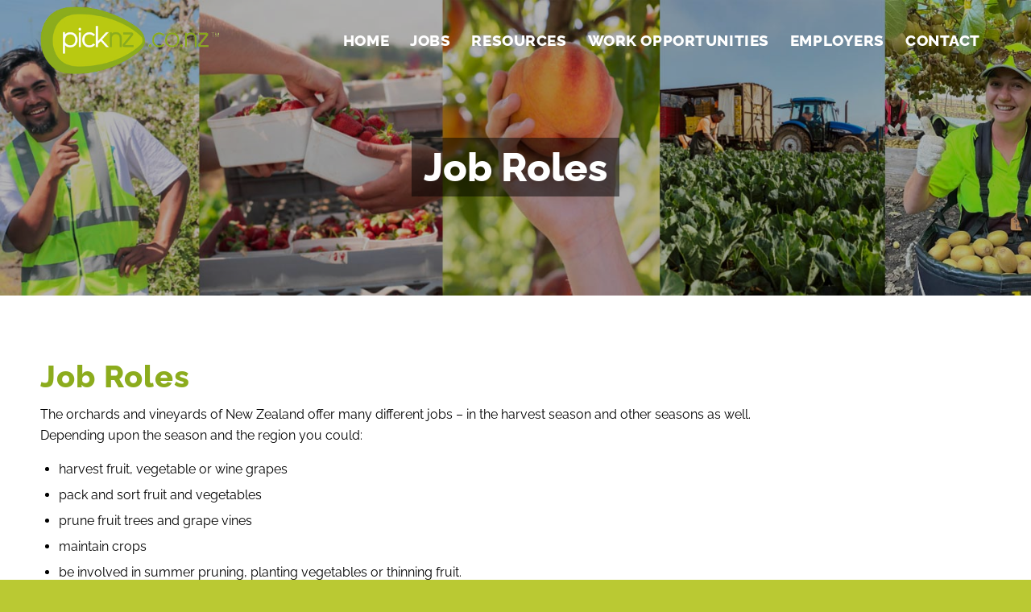

--- FILE ---
content_type: text/html; charset=UTF-8
request_url: https://www.picknz.co.nz/work-opportunities/job-roles/
body_size: 20131
content:
<!DOCTYPE html>
<html lang="en-US" class="html_stretched responsive av-preloader-disabled  html_header_top html_logo_left html_main_nav_header html_menu_right html_custom html_header_sticky html_header_shrinking_disabled html_header_transparency html_mobile_menu_tablet html_header_searchicon_disabled html_content_align_center html_header_unstick_top_disabled html_header_stretch_disabled html_minimal_header html_minimal_header_shadow html_av-overlay-side html_av-overlay-side-classic html_av-submenu-noclone html_entry_id_287 av-cookies-no-cookie-consent av-default-lightbox av-no-preview html_text_menu_active av-mobile-menu-switch-default">
<head>
<!-- Google Tag Manager -->
<script>(function(w,d,s,l,i){w[l]=w[l]||[];w[l].push({'gtm.start':
new Date().getTime(),event:'gtm.js'});var f=d.getElementsByTagName(s)[0],
j=d.createElement(s),dl=l!='dataLayer'?'&l='+l:'';j.async=true;j.src=
'https://www.googletagmanager.com/gtm.js?id='+i+dl;f.parentNode.insertBefore(j,f);
})(window,document,'script','dataLayer','GTM-KFZDH3J');</script>
<!-- End Google Tag Manager -->    
<meta charset="UTF-8" />


<!-- mobile setting -->
<meta name="viewport" content="width=device-width, initial-scale=1">

<!-- Scripts/CSS and wp_head hook -->
<meta name='robots' content='index, follow, max-image-preview:large, max-snippet:-1, max-video-preview:-1' />

	<!-- This site is optimized with the Yoast SEO plugin v26.3 - https://yoast.com/wordpress/plugins/seo/ -->
	<title>Job Roles - PickNZ</title>
	<link rel="canonical" href="https://www.picknz.co.nz/work-opportunities/job-roles/" />
	<meta property="og:locale" content="en_US" />
	<meta property="og:type" content="article" />
	<meta property="og:title" content="Job Roles - PickNZ" />
	<meta property="og:url" content="https://www.picknz.co.nz/work-opportunities/job-roles/" />
	<meta property="og:site_name" content="PickNZ" />
	<meta property="article:publisher" content="https://www.facebook.com/picknz/" />
	<meta property="article:modified_time" content="2022-03-28T20:38:32+00:00" />
	<meta property="og:image" content="https://www.picknz.co.nz/wp-content/uploads/2023/02/pick_nz-logo.jpg" />
	<meta property="og:image:width" content="600" />
	<meta property="og:image:height" content="338" />
	<meta property="og:image:type" content="image/jpeg" />
	<meta name="twitter:card" content="summary_large_image" />
	<meta name="twitter:label1" content="Est. reading time" />
	<meta name="twitter:data1" content="37 minutes" />
	<script type="application/ld+json" class="yoast-schema-graph">{"@context":"https://schema.org","@graph":[{"@type":"WebPage","@id":"https://www.picknz.co.nz/work-opportunities/job-roles/","url":"https://www.picknz.co.nz/work-opportunities/job-roles/","name":"Job Roles - PickNZ","isPartOf":{"@id":"https://www.picknz.co.nz/#website"},"datePublished":"2022-03-28T17:06:14+00:00","dateModified":"2022-03-28T20:38:32+00:00","breadcrumb":{"@id":"https://www.picknz.co.nz/work-opportunities/job-roles/#breadcrumb"},"inLanguage":"en-US","potentialAction":[{"@type":"ReadAction","target":["https://www.picknz.co.nz/work-opportunities/job-roles/"]}]},{"@type":"BreadcrumbList","@id":"https://www.picknz.co.nz/work-opportunities/job-roles/#breadcrumb","itemListElement":[{"@type":"ListItem","position":1,"name":"Home","item":"https://www.picknz.co.nz/home/"},{"@type":"ListItem","position":2,"name":"Work Opportunities","item":"https://www.picknz.co.nz/work-opportunities/"},{"@type":"ListItem","position":3,"name":"Job Roles"}]},{"@type":"WebSite","@id":"https://www.picknz.co.nz/#website","url":"https://www.picknz.co.nz/","name":"PickNZ","description":"Seasonal work and careers in New Zealand","publisher":{"@id":"https://www.picknz.co.nz/#organization"},"potentialAction":[{"@type":"SearchAction","target":{"@type":"EntryPoint","urlTemplate":"https://www.picknz.co.nz/?s={search_term_string}"},"query-input":{"@type":"PropertyValueSpecification","valueRequired":true,"valueName":"search_term_string"}}],"inLanguage":"en-US"},{"@type":"Organization","@id":"https://www.picknz.co.nz/#organization","name":"PickNZ","url":"https://www.picknz.co.nz/","logo":{"@type":"ImageObject","inLanguage":"en-US","@id":"https://www.picknz.co.nz/#/schema/logo/image/","url":"https://www.picknz.co.nz/wp-content/uploads/2022/03/PickNZ-logo.png","contentUrl":"https://www.picknz.co.nz/wp-content/uploads/2022/03/PickNZ-logo.png","width":344,"height":130,"caption":"PickNZ"},"image":{"@id":"https://www.picknz.co.nz/#/schema/logo/image/"},"sameAs":["https://www.facebook.com/picknz/"]}]}</script>
	<!-- / Yoast SEO plugin. -->


<link rel='dns-prefetch' href='//www.googletagmanager.com' />
<link rel="alternate" type="application/rss+xml" title="PickNZ &raquo; Feed" href="https://www.picknz.co.nz/feed/" />
<link rel="alternate" title="oEmbed (JSON)" type="application/json+oembed" href="https://www.picknz.co.nz/wp-json/oembed/1.0/embed?url=https%3A%2F%2Fwww.picknz.co.nz%2Fwork-opportunities%2Fjob-roles%2F" />
<link rel="alternate" title="oEmbed (XML)" type="text/xml+oembed" href="https://www.picknz.co.nz/wp-json/oembed/1.0/embed?url=https%3A%2F%2Fwww.picknz.co.nz%2Fwork-opportunities%2Fjob-roles%2F&#038;format=xml" />
<style id='wp-img-auto-sizes-contain-inline-css' type='text/css'>
img:is([sizes=auto i],[sizes^="auto," i]){contain-intrinsic-size:3000px 1500px}
/*# sourceURL=wp-img-auto-sizes-contain-inline-css */
</style>
<style id='wp-block-library-inline-css' type='text/css'>
:root{--wp-block-synced-color:#7a00df;--wp-block-synced-color--rgb:122,0,223;--wp-bound-block-color:var(--wp-block-synced-color);--wp-editor-canvas-background:#ddd;--wp-admin-theme-color:#007cba;--wp-admin-theme-color--rgb:0,124,186;--wp-admin-theme-color-darker-10:#006ba1;--wp-admin-theme-color-darker-10--rgb:0,107,160.5;--wp-admin-theme-color-darker-20:#005a87;--wp-admin-theme-color-darker-20--rgb:0,90,135;--wp-admin-border-width-focus:2px}@media (min-resolution:192dpi){:root{--wp-admin-border-width-focus:1.5px}}.wp-element-button{cursor:pointer}:root .has-very-light-gray-background-color{background-color:#eee}:root .has-very-dark-gray-background-color{background-color:#313131}:root .has-very-light-gray-color{color:#eee}:root .has-very-dark-gray-color{color:#313131}:root .has-vivid-green-cyan-to-vivid-cyan-blue-gradient-background{background:linear-gradient(135deg,#00d084,#0693e3)}:root .has-purple-crush-gradient-background{background:linear-gradient(135deg,#34e2e4,#4721fb 50%,#ab1dfe)}:root .has-hazy-dawn-gradient-background{background:linear-gradient(135deg,#faaca8,#dad0ec)}:root .has-subdued-olive-gradient-background{background:linear-gradient(135deg,#fafae1,#67a671)}:root .has-atomic-cream-gradient-background{background:linear-gradient(135deg,#fdd79a,#004a59)}:root .has-nightshade-gradient-background{background:linear-gradient(135deg,#330968,#31cdcf)}:root .has-midnight-gradient-background{background:linear-gradient(135deg,#020381,#2874fc)}:root{--wp--preset--font-size--normal:16px;--wp--preset--font-size--huge:42px}.has-regular-font-size{font-size:1em}.has-larger-font-size{font-size:2.625em}.has-normal-font-size{font-size:var(--wp--preset--font-size--normal)}.has-huge-font-size{font-size:var(--wp--preset--font-size--huge)}.has-text-align-center{text-align:center}.has-text-align-left{text-align:left}.has-text-align-right{text-align:right}.has-fit-text{white-space:nowrap!important}#end-resizable-editor-section{display:none}.aligncenter{clear:both}.items-justified-left{justify-content:flex-start}.items-justified-center{justify-content:center}.items-justified-right{justify-content:flex-end}.items-justified-space-between{justify-content:space-between}.screen-reader-text{border:0;clip-path:inset(50%);height:1px;margin:-1px;overflow:hidden;padding:0;position:absolute;width:1px;word-wrap:normal!important}.screen-reader-text:focus{background-color:#ddd;clip-path:none;color:#444;display:block;font-size:1em;height:auto;left:5px;line-height:normal;padding:15px 23px 14px;text-decoration:none;top:5px;width:auto;z-index:100000}html :where(.has-border-color){border-style:solid}html :where([style*=border-top-color]){border-top-style:solid}html :where([style*=border-right-color]){border-right-style:solid}html :where([style*=border-bottom-color]){border-bottom-style:solid}html :where([style*=border-left-color]){border-left-style:solid}html :where([style*=border-width]){border-style:solid}html :where([style*=border-top-width]){border-top-style:solid}html :where([style*=border-right-width]){border-right-style:solid}html :where([style*=border-bottom-width]){border-bottom-style:solid}html :where([style*=border-left-width]){border-left-style:solid}html :where(img[class*=wp-image-]){height:auto;max-width:100%}:where(figure){margin:0 0 1em}html :where(.is-position-sticky){--wp-admin--admin-bar--position-offset:var(--wp-admin--admin-bar--height,0px)}@media screen and (max-width:600px){html :where(.is-position-sticky){--wp-admin--admin-bar--position-offset:0px}}

/*# sourceURL=wp-block-library-inline-css */
</style><style id='global-styles-inline-css' type='text/css'>
:root{--wp--preset--aspect-ratio--square: 1;--wp--preset--aspect-ratio--4-3: 4/3;--wp--preset--aspect-ratio--3-4: 3/4;--wp--preset--aspect-ratio--3-2: 3/2;--wp--preset--aspect-ratio--2-3: 2/3;--wp--preset--aspect-ratio--16-9: 16/9;--wp--preset--aspect-ratio--9-16: 9/16;--wp--preset--color--black: #000000;--wp--preset--color--cyan-bluish-gray: #abb8c3;--wp--preset--color--white: #ffffff;--wp--preset--color--pale-pink: #f78da7;--wp--preset--color--vivid-red: #cf2e2e;--wp--preset--color--luminous-vivid-orange: #ff6900;--wp--preset--color--luminous-vivid-amber: #fcb900;--wp--preset--color--light-green-cyan: #7bdcb5;--wp--preset--color--vivid-green-cyan: #00d084;--wp--preset--color--pale-cyan-blue: #8ed1fc;--wp--preset--color--vivid-cyan-blue: #0693e3;--wp--preset--color--vivid-purple: #9b51e0;--wp--preset--color--metallic-red: #b02b2c;--wp--preset--color--maximum-yellow-red: #edae44;--wp--preset--color--yellow-sun: #eeee22;--wp--preset--color--palm-leaf: #83a846;--wp--preset--color--aero: #7bb0e7;--wp--preset--color--old-lavender: #745f7e;--wp--preset--color--steel-teal: #5f8789;--wp--preset--color--raspberry-pink: #d65799;--wp--preset--color--medium-turquoise: #4ecac2;--wp--preset--gradient--vivid-cyan-blue-to-vivid-purple: linear-gradient(135deg,rgb(6,147,227) 0%,rgb(155,81,224) 100%);--wp--preset--gradient--light-green-cyan-to-vivid-green-cyan: linear-gradient(135deg,rgb(122,220,180) 0%,rgb(0,208,130) 100%);--wp--preset--gradient--luminous-vivid-amber-to-luminous-vivid-orange: linear-gradient(135deg,rgb(252,185,0) 0%,rgb(255,105,0) 100%);--wp--preset--gradient--luminous-vivid-orange-to-vivid-red: linear-gradient(135deg,rgb(255,105,0) 0%,rgb(207,46,46) 100%);--wp--preset--gradient--very-light-gray-to-cyan-bluish-gray: linear-gradient(135deg,rgb(238,238,238) 0%,rgb(169,184,195) 100%);--wp--preset--gradient--cool-to-warm-spectrum: linear-gradient(135deg,rgb(74,234,220) 0%,rgb(151,120,209) 20%,rgb(207,42,186) 40%,rgb(238,44,130) 60%,rgb(251,105,98) 80%,rgb(254,248,76) 100%);--wp--preset--gradient--blush-light-purple: linear-gradient(135deg,rgb(255,206,236) 0%,rgb(152,150,240) 100%);--wp--preset--gradient--blush-bordeaux: linear-gradient(135deg,rgb(254,205,165) 0%,rgb(254,45,45) 50%,rgb(107,0,62) 100%);--wp--preset--gradient--luminous-dusk: linear-gradient(135deg,rgb(255,203,112) 0%,rgb(199,81,192) 50%,rgb(65,88,208) 100%);--wp--preset--gradient--pale-ocean: linear-gradient(135deg,rgb(255,245,203) 0%,rgb(182,227,212) 50%,rgb(51,167,181) 100%);--wp--preset--gradient--electric-grass: linear-gradient(135deg,rgb(202,248,128) 0%,rgb(113,206,126) 100%);--wp--preset--gradient--midnight: linear-gradient(135deg,rgb(2,3,129) 0%,rgb(40,116,252) 100%);--wp--preset--font-size--small: 1rem;--wp--preset--font-size--medium: 1.125rem;--wp--preset--font-size--large: 1.75rem;--wp--preset--font-size--x-large: clamp(1.75rem, 3vw, 2.25rem);--wp--preset--spacing--20: 0.44rem;--wp--preset--spacing--30: 0.67rem;--wp--preset--spacing--40: 1rem;--wp--preset--spacing--50: 1.5rem;--wp--preset--spacing--60: 2.25rem;--wp--preset--spacing--70: 3.38rem;--wp--preset--spacing--80: 5.06rem;--wp--preset--shadow--natural: 6px 6px 9px rgba(0, 0, 0, 0.2);--wp--preset--shadow--deep: 12px 12px 50px rgba(0, 0, 0, 0.4);--wp--preset--shadow--sharp: 6px 6px 0px rgba(0, 0, 0, 0.2);--wp--preset--shadow--outlined: 6px 6px 0px -3px rgb(255, 255, 255), 6px 6px rgb(0, 0, 0);--wp--preset--shadow--crisp: 6px 6px 0px rgb(0, 0, 0);}:root { --wp--style--global--content-size: 800px;--wp--style--global--wide-size: 1130px; }:where(body) { margin: 0; }.wp-site-blocks > .alignleft { float: left; margin-right: 2em; }.wp-site-blocks > .alignright { float: right; margin-left: 2em; }.wp-site-blocks > .aligncenter { justify-content: center; margin-left: auto; margin-right: auto; }:where(.is-layout-flex){gap: 0.5em;}:where(.is-layout-grid){gap: 0.5em;}.is-layout-flow > .alignleft{float: left;margin-inline-start: 0;margin-inline-end: 2em;}.is-layout-flow > .alignright{float: right;margin-inline-start: 2em;margin-inline-end: 0;}.is-layout-flow > .aligncenter{margin-left: auto !important;margin-right: auto !important;}.is-layout-constrained > .alignleft{float: left;margin-inline-start: 0;margin-inline-end: 2em;}.is-layout-constrained > .alignright{float: right;margin-inline-start: 2em;margin-inline-end: 0;}.is-layout-constrained > .aligncenter{margin-left: auto !important;margin-right: auto !important;}.is-layout-constrained > :where(:not(.alignleft):not(.alignright):not(.alignfull)){max-width: var(--wp--style--global--content-size);margin-left: auto !important;margin-right: auto !important;}.is-layout-constrained > .alignwide{max-width: var(--wp--style--global--wide-size);}body .is-layout-flex{display: flex;}.is-layout-flex{flex-wrap: wrap;align-items: center;}.is-layout-flex > :is(*, div){margin: 0;}body .is-layout-grid{display: grid;}.is-layout-grid > :is(*, div){margin: 0;}body{padding-top: 0px;padding-right: 0px;padding-bottom: 0px;padding-left: 0px;}a:where(:not(.wp-element-button)){text-decoration: underline;}:root :where(.wp-element-button, .wp-block-button__link){background-color: #32373c;border-width: 0;color: #fff;font-family: inherit;font-size: inherit;font-style: inherit;font-weight: inherit;letter-spacing: inherit;line-height: inherit;padding-top: calc(0.667em + 2px);padding-right: calc(1.333em + 2px);padding-bottom: calc(0.667em + 2px);padding-left: calc(1.333em + 2px);text-decoration: none;text-transform: inherit;}.has-black-color{color: var(--wp--preset--color--black) !important;}.has-cyan-bluish-gray-color{color: var(--wp--preset--color--cyan-bluish-gray) !important;}.has-white-color{color: var(--wp--preset--color--white) !important;}.has-pale-pink-color{color: var(--wp--preset--color--pale-pink) !important;}.has-vivid-red-color{color: var(--wp--preset--color--vivid-red) !important;}.has-luminous-vivid-orange-color{color: var(--wp--preset--color--luminous-vivid-orange) !important;}.has-luminous-vivid-amber-color{color: var(--wp--preset--color--luminous-vivid-amber) !important;}.has-light-green-cyan-color{color: var(--wp--preset--color--light-green-cyan) !important;}.has-vivid-green-cyan-color{color: var(--wp--preset--color--vivid-green-cyan) !important;}.has-pale-cyan-blue-color{color: var(--wp--preset--color--pale-cyan-blue) !important;}.has-vivid-cyan-blue-color{color: var(--wp--preset--color--vivid-cyan-blue) !important;}.has-vivid-purple-color{color: var(--wp--preset--color--vivid-purple) !important;}.has-metallic-red-color{color: var(--wp--preset--color--metallic-red) !important;}.has-maximum-yellow-red-color{color: var(--wp--preset--color--maximum-yellow-red) !important;}.has-yellow-sun-color{color: var(--wp--preset--color--yellow-sun) !important;}.has-palm-leaf-color{color: var(--wp--preset--color--palm-leaf) !important;}.has-aero-color{color: var(--wp--preset--color--aero) !important;}.has-old-lavender-color{color: var(--wp--preset--color--old-lavender) !important;}.has-steel-teal-color{color: var(--wp--preset--color--steel-teal) !important;}.has-raspberry-pink-color{color: var(--wp--preset--color--raspberry-pink) !important;}.has-medium-turquoise-color{color: var(--wp--preset--color--medium-turquoise) !important;}.has-black-background-color{background-color: var(--wp--preset--color--black) !important;}.has-cyan-bluish-gray-background-color{background-color: var(--wp--preset--color--cyan-bluish-gray) !important;}.has-white-background-color{background-color: var(--wp--preset--color--white) !important;}.has-pale-pink-background-color{background-color: var(--wp--preset--color--pale-pink) !important;}.has-vivid-red-background-color{background-color: var(--wp--preset--color--vivid-red) !important;}.has-luminous-vivid-orange-background-color{background-color: var(--wp--preset--color--luminous-vivid-orange) !important;}.has-luminous-vivid-amber-background-color{background-color: var(--wp--preset--color--luminous-vivid-amber) !important;}.has-light-green-cyan-background-color{background-color: var(--wp--preset--color--light-green-cyan) !important;}.has-vivid-green-cyan-background-color{background-color: var(--wp--preset--color--vivid-green-cyan) !important;}.has-pale-cyan-blue-background-color{background-color: var(--wp--preset--color--pale-cyan-blue) !important;}.has-vivid-cyan-blue-background-color{background-color: var(--wp--preset--color--vivid-cyan-blue) !important;}.has-vivid-purple-background-color{background-color: var(--wp--preset--color--vivid-purple) !important;}.has-metallic-red-background-color{background-color: var(--wp--preset--color--metallic-red) !important;}.has-maximum-yellow-red-background-color{background-color: var(--wp--preset--color--maximum-yellow-red) !important;}.has-yellow-sun-background-color{background-color: var(--wp--preset--color--yellow-sun) !important;}.has-palm-leaf-background-color{background-color: var(--wp--preset--color--palm-leaf) !important;}.has-aero-background-color{background-color: var(--wp--preset--color--aero) !important;}.has-old-lavender-background-color{background-color: var(--wp--preset--color--old-lavender) !important;}.has-steel-teal-background-color{background-color: var(--wp--preset--color--steel-teal) !important;}.has-raspberry-pink-background-color{background-color: var(--wp--preset--color--raspberry-pink) !important;}.has-medium-turquoise-background-color{background-color: var(--wp--preset--color--medium-turquoise) !important;}.has-black-border-color{border-color: var(--wp--preset--color--black) !important;}.has-cyan-bluish-gray-border-color{border-color: var(--wp--preset--color--cyan-bluish-gray) !important;}.has-white-border-color{border-color: var(--wp--preset--color--white) !important;}.has-pale-pink-border-color{border-color: var(--wp--preset--color--pale-pink) !important;}.has-vivid-red-border-color{border-color: var(--wp--preset--color--vivid-red) !important;}.has-luminous-vivid-orange-border-color{border-color: var(--wp--preset--color--luminous-vivid-orange) !important;}.has-luminous-vivid-amber-border-color{border-color: var(--wp--preset--color--luminous-vivid-amber) !important;}.has-light-green-cyan-border-color{border-color: var(--wp--preset--color--light-green-cyan) !important;}.has-vivid-green-cyan-border-color{border-color: var(--wp--preset--color--vivid-green-cyan) !important;}.has-pale-cyan-blue-border-color{border-color: var(--wp--preset--color--pale-cyan-blue) !important;}.has-vivid-cyan-blue-border-color{border-color: var(--wp--preset--color--vivid-cyan-blue) !important;}.has-vivid-purple-border-color{border-color: var(--wp--preset--color--vivid-purple) !important;}.has-metallic-red-border-color{border-color: var(--wp--preset--color--metallic-red) !important;}.has-maximum-yellow-red-border-color{border-color: var(--wp--preset--color--maximum-yellow-red) !important;}.has-yellow-sun-border-color{border-color: var(--wp--preset--color--yellow-sun) !important;}.has-palm-leaf-border-color{border-color: var(--wp--preset--color--palm-leaf) !important;}.has-aero-border-color{border-color: var(--wp--preset--color--aero) !important;}.has-old-lavender-border-color{border-color: var(--wp--preset--color--old-lavender) !important;}.has-steel-teal-border-color{border-color: var(--wp--preset--color--steel-teal) !important;}.has-raspberry-pink-border-color{border-color: var(--wp--preset--color--raspberry-pink) !important;}.has-medium-turquoise-border-color{border-color: var(--wp--preset--color--medium-turquoise) !important;}.has-vivid-cyan-blue-to-vivid-purple-gradient-background{background: var(--wp--preset--gradient--vivid-cyan-blue-to-vivid-purple) !important;}.has-light-green-cyan-to-vivid-green-cyan-gradient-background{background: var(--wp--preset--gradient--light-green-cyan-to-vivid-green-cyan) !important;}.has-luminous-vivid-amber-to-luminous-vivid-orange-gradient-background{background: var(--wp--preset--gradient--luminous-vivid-amber-to-luminous-vivid-orange) !important;}.has-luminous-vivid-orange-to-vivid-red-gradient-background{background: var(--wp--preset--gradient--luminous-vivid-orange-to-vivid-red) !important;}.has-very-light-gray-to-cyan-bluish-gray-gradient-background{background: var(--wp--preset--gradient--very-light-gray-to-cyan-bluish-gray) !important;}.has-cool-to-warm-spectrum-gradient-background{background: var(--wp--preset--gradient--cool-to-warm-spectrum) !important;}.has-blush-light-purple-gradient-background{background: var(--wp--preset--gradient--blush-light-purple) !important;}.has-blush-bordeaux-gradient-background{background: var(--wp--preset--gradient--blush-bordeaux) !important;}.has-luminous-dusk-gradient-background{background: var(--wp--preset--gradient--luminous-dusk) !important;}.has-pale-ocean-gradient-background{background: var(--wp--preset--gradient--pale-ocean) !important;}.has-electric-grass-gradient-background{background: var(--wp--preset--gradient--electric-grass) !important;}.has-midnight-gradient-background{background: var(--wp--preset--gradient--midnight) !important;}.has-small-font-size{font-size: var(--wp--preset--font-size--small) !important;}.has-medium-font-size{font-size: var(--wp--preset--font-size--medium) !important;}.has-large-font-size{font-size: var(--wp--preset--font-size--large) !important;}.has-x-large-font-size{font-size: var(--wp--preset--font-size--x-large) !important;}
/*# sourceURL=global-styles-inline-css */
</style>

<link rel='stylesheet' id='avia-merged-styles-css' href='https://www.picknz.co.nz/wp-content/uploads/dynamic_avia/avia-merged-styles-8f2d7086bbd41eb6fb5596f73e03a107---691a312d83883.css?ver=b7f585fba10b6c6ce2a4370084a296df-b-modified-1763324205' type='text/css' media='all' />
<link rel='stylesheet' id='avia-single-post-287-css' href='https://www.picknz.co.nz/wp-content/uploads/dynamic_avia/avia_posts_css/post-287.css?ver=ver-1763326128-b-modified-1763326128' type='text/css' media='all' />

<!-- Google tag (gtag.js) snippet added by Site Kit -->
<!-- Google Analytics snippet added by Site Kit -->
<script type="text/javascript" src="https://www.googletagmanager.com/gtag/js?id=G-QV68WS5CXN" id="google_gtagjs-js" async></script>
<script type="text/javascript" id="google_gtagjs-js-after">
/* <![CDATA[ */
window.dataLayer = window.dataLayer || [];function gtag(){dataLayer.push(arguments);}
gtag("set","linker",{"domains":["www.picknz.co.nz"]});
gtag("js", new Date());
gtag("set", "developer_id.dZTNiMT", true);
gtag("config", "G-QV68WS5CXN");
//# sourceURL=google_gtagjs-js-after
/* ]]> */
</script>
<script type="text/javascript" src="https://www.picknz.co.nz/wp-content/uploads/dynamic_avia/avia-head-scripts-4f5eead831c86c2e16cfa55444a254ca---691a312d89475.js?ver=b7f585fba10b6c6ce2a4370084a296df-b-modified-1763324205" id="avia-head-scripts-js"></script>
<link rel="https://api.w.org/" href="https://www.picknz.co.nz/wp-json/" /><link rel="alternate" title="JSON" type="application/json" href="https://www.picknz.co.nz/wp-json/wp/v2/pages/287" /><meta name="generator" content="Site Kit by Google 1.165.0" />
<link rel="icon" href="/wp-content/uploads/2022/03/favicon-picknz.png" type="image/png">
<!--[if lt IE 9]><script src="https://www.picknz.co.nz/wp-content/themes/enfold/js/html5shiv.js"></script><![endif]--><link rel="profile" href="https://gmpg.org/xfn/11" />
<link rel="alternate" type="application/rss+xml" title="PickNZ RSS2 Feed" href="https://www.picknz.co.nz/feed/" />
<link rel="pingback" href="https://www.picknz.co.nz/xmlrpc.php" />

<style type='text/css' media='screen'>
 #top #header_main > .container, #top #header_main > .container .main_menu  .av-main-nav > li > a, #top #header_main #menu-item-shop .cart_dropdown_link{ height:100px; line-height: 100px; }
 .html_top_nav_header .av-logo-container{ height:100px;  }
 .html_header_top.html_header_sticky #top #wrap_all #main{ padding-top:100px; } 
</style>

<!-- To speed up the rendering and to display the site as fast as possible to the user we include some styles and scripts for above the fold content inline -->
<script type="text/javascript">'use strict';var avia_is_mobile=!1;if(/Android|webOS|iPhone|iPad|iPod|BlackBerry|IEMobile|Opera Mini/i.test(navigator.userAgent)&&'ontouchstart' in document.documentElement){avia_is_mobile=!0;document.documentElement.className+=' avia_mobile '}
else{document.documentElement.className+=' avia_desktop '};document.documentElement.className+=' js_active ';(function(){var e=['-webkit-','-moz-','-ms-',''],n='',o=!1,a=!1;for(var t in e){if(e[t]+'transform' in document.documentElement.style){o=!0;n=e[t]+'transform'};if(e[t]+'perspective' in document.documentElement.style){a=!0}};if(o){document.documentElement.className+=' avia_transform '};if(a){document.documentElement.className+=' avia_transform3d '};if(typeof document.getElementsByClassName=='function'&&typeof document.documentElement.getBoundingClientRect=='function'&&avia_is_mobile==!1){if(n&&window.innerHeight>0){setTimeout(function(){var e=0,o={},a=0,t=document.getElementsByClassName('av-parallax'),i=window.pageYOffset||document.documentElement.scrollTop;for(e=0;e<t.length;e++){t[e].style.top='0px';o=t[e].getBoundingClientRect();a=Math.ceil((window.innerHeight+i-o.top)*0.3);t[e].style[n]='translate(0px, '+a+'px)';t[e].style.top='auto';t[e].className+=' enabled-parallax '}},50)}}})();</script><style type="text/css">
		@font-face {font-family: 'entypo-fontello-enfold'; font-weight: normal; font-style: normal; font-display: auto;
		src: url('https://www.picknz.co.nz/wp-content/themes/enfold/config-templatebuilder/avia-template-builder/assets/fonts/entypo-fontello-enfold/entypo-fontello-enfold.woff2') format('woff2'),
		url('https://www.picknz.co.nz/wp-content/themes/enfold/config-templatebuilder/avia-template-builder/assets/fonts/entypo-fontello-enfold/entypo-fontello-enfold.woff') format('woff'),
		url('https://www.picknz.co.nz/wp-content/themes/enfold/config-templatebuilder/avia-template-builder/assets/fonts/entypo-fontello-enfold/entypo-fontello-enfold.ttf') format('truetype'),
		url('https://www.picknz.co.nz/wp-content/themes/enfold/config-templatebuilder/avia-template-builder/assets/fonts/entypo-fontello-enfold/entypo-fontello-enfold.svg#entypo-fontello-enfold') format('svg'),
		url('https://www.picknz.co.nz/wp-content/themes/enfold/config-templatebuilder/avia-template-builder/assets/fonts/entypo-fontello-enfold/entypo-fontello-enfold.eot'),
		url('https://www.picknz.co.nz/wp-content/themes/enfold/config-templatebuilder/avia-template-builder/assets/fonts/entypo-fontello-enfold/entypo-fontello-enfold.eot?#iefix') format('embedded-opentype');
		}

		#top .avia-font-entypo-fontello-enfold, body .avia-font-entypo-fontello-enfold, html body [data-av_iconfont='entypo-fontello-enfold']:before{ font-family: 'entypo-fontello-enfold'; }
		
		@font-face {font-family: 'entypo-fontello'; font-weight: normal; font-style: normal; font-display: auto;
		src: url('https://www.picknz.co.nz/wp-content/themes/enfold/config-templatebuilder/avia-template-builder/assets/fonts/entypo-fontello/entypo-fontello.woff2') format('woff2'),
		url('https://www.picknz.co.nz/wp-content/themes/enfold/config-templatebuilder/avia-template-builder/assets/fonts/entypo-fontello/entypo-fontello.woff') format('woff'),
		url('https://www.picknz.co.nz/wp-content/themes/enfold/config-templatebuilder/avia-template-builder/assets/fonts/entypo-fontello/entypo-fontello.ttf') format('truetype'),
		url('https://www.picknz.co.nz/wp-content/themes/enfold/config-templatebuilder/avia-template-builder/assets/fonts/entypo-fontello/entypo-fontello.svg#entypo-fontello') format('svg'),
		url('https://www.picknz.co.nz/wp-content/themes/enfold/config-templatebuilder/avia-template-builder/assets/fonts/entypo-fontello/entypo-fontello.eot'),
		url('https://www.picknz.co.nz/wp-content/themes/enfold/config-templatebuilder/avia-template-builder/assets/fonts/entypo-fontello/entypo-fontello.eot?#iefix') format('embedded-opentype');
		}

		#top .avia-font-entypo-fontello, body .avia-font-entypo-fontello, html body [data-av_iconfont='entypo-fontello']:before{ font-family: 'entypo-fontello'; }
		</style>

<!--
Debugging Info for Theme support: 

Theme: Enfold
Version: 7.1.1
Installed: enfold
AviaFramework Version: 5.6
AviaBuilder Version: 6.0
aviaElementManager Version: 1.0.1
- - - - - - - - - - -
ChildTheme: PickNZ
ChildTheme Version: 1.0
ChildTheme Installed: enfold

- - - - - - - - - - -
ML:512-PU:118-PLA:13
WP:6.9
Compress: CSS:all theme files - JS:all theme files
Updates: disabled
PLAu:11
-->
</head>

<body data-rsssl=1 id="top" class="wp-singular page-template-default page page-id-287 page-child parent-pageid-253 wp-theme-enfold wp-child-theme-enfold-child stretched rtl_columns av-curtain-numeric open_sans raleway-google-custom raleway-google  post-type-page avia-responsive-images-support" itemscope="itemscope" itemtype="https://schema.org/WebPage" >
<!-- Google Tag Manager (noscript) -->
<noscript><iframe src="https://www.googletagmanager.com/ns.html?id=GTM-KFZDH3J"
height="0" width="0" style="display:none;visibility:hidden"></iframe></noscript>
<!-- End Google Tag Manager (noscript) -->


	
	<div id='wrap_all'>

	
<header id='header' class='all_colors header_color light_bg_color  av_header_top av_logo_left av_main_nav_header av_menu_right av_custom av_header_sticky av_header_shrinking_disabled av_header_stretch_disabled av_mobile_menu_tablet av_header_transparency av_header_searchicon_disabled av_header_unstick_top_disabled av_minimal_header av_minimal_header_shadow av_bottom_nav_disabled  av_header_border_disabled' aria-label="Header" data-av_shrink_factor='50' role="banner" itemscope="itemscope" itemtype="https://schema.org/WPHeader" >

		<div  id='header_main' class='container_wrap container_wrap_logo'>

        <div class='container av-logo-container'><div class='inner-container'><span class='logo avia-standard-logo'><a href='https://www.picknz.co.nz/' class='' aria-label='PickNZ' ><img src="/wp-content/uploads/2022/03/PickNZ-logo.png" height="100" width="300" alt='PickNZ' title='' /></a></span><nav class='main_menu' data-selectname='Select a page'  role="navigation" itemscope="itemscope" itemtype="https://schema.org/SiteNavigationElement" ><div class="avia-menu av-main-nav-wrap"><ul role="menu" class="menu av-main-nav" id="avia-menu"><li role="menuitem" id="menu-item-25" class="menu-item menu-item-type-post_type menu-item-object-page menu-item-home menu-item-top-level menu-item-top-level-1"><a href="https://www.picknz.co.nz/" itemprop="url" tabindex="0"><span class="avia-bullet"></span><span class="avia-menu-text">Home</span><span class="avia-menu-fx"><span class="avia-arrow-wrap"><span class="avia-arrow"></span></span></span></a></li>
<li role="menuitem" id="menu-item-28" class="menu-item menu-item-type-custom menu-item-object-custom menu-item-top-level menu-item-top-level-2"><a href="https://jobs.picknz.co.nz" itemprop="url" tabindex="0"><span class="avia-bullet"></span><span class="avia-menu-text">Jobs</span><span class="avia-menu-fx"><span class="avia-arrow-wrap"><span class="avia-arrow"></span></span></span></a></li>
<li role="menuitem" id="menu-item-428" class="menu-item menu-item-type-post_type menu-item-object-page current-menu-ancestor current-menu-parent current_page_parent current_page_ancestor menu-item-has-children menu-item-top-level menu-item-top-level-3"><a href="https://www.picknz.co.nz/resources/" itemprop="url" tabindex="0"><span class="avia-bullet"></span><span class="avia-menu-text">Resources</span><span class="avia-menu-fx"><span class="avia-arrow-wrap"><span class="avia-arrow"></span></span></span></a>


<ul class="sub-menu">
	<li role="menuitem" id="menu-item-434" class="menu-item menu-item-type-post_type menu-item-object-page current-menu-item page_item page-item-287 current_page_item"><a href="https://www.picknz.co.nz/work-opportunities/job-roles/" itemprop="url" tabindex="0"><span class="avia-bullet"></span><span class="avia-menu-text">Job Roles</span></a></li>
	<li role="menuitem" id="menu-item-443" class="menu-item menu-item-type-post_type menu-item-object-page"><a href="https://www.picknz.co.nz/work-opportunities/worker-stories/" itemprop="url" tabindex="0"><span class="avia-bullet"></span><span class="avia-menu-text">Worker Stories</span></a></li>
	<li role="menuitem" id="menu-item-429" class="menu-item menu-item-type-post_type menu-item-object-page"><a href="https://www.picknz.co.nz/resources/accommodation-types/" itemprop="url" tabindex="0"><span class="avia-bullet"></span><span class="avia-menu-text">Accommodation Types</span></a></li>
	<li role="menuitem" id="menu-item-430" class="menu-item menu-item-type-post_type menu-item-object-page"><a href="https://www.picknz.co.nz/resources/links/" itemprop="url" tabindex="0"><span class="avia-bullet"></span><span class="avia-menu-text">Job Seeker Links</span></a></li>
	<li role="menuitem" id="menu-item-431" class="menu-item menu-item-type-post_type menu-item-object-page"><a href="https://www.picknz.co.nz/resources/rse/" itemprop="url" tabindex="0"><span class="avia-bullet"></span><span class="avia-menu-text">Recognised Seasonal Employer (RSE)</span></a></li>
	<li role="menuitem" id="menu-item-432" class="menu-item menu-item-type-post_type menu-item-object-page"><a href="https://www.picknz.co.nz/resources/working-visas/" itemprop="url" tabindex="0"><span class="avia-bullet"></span><span class="avia-menu-text">Working Visas</span></a></li>
	<li role="menuitem" id="menu-item-566" class="menu-item menu-item-type-custom menu-item-object-custom"><a target="_blank" href="https://engine.ecampusnz.com/course/index.php?categoryid=2" itemprop="url" tabindex="0"><span class="avia-bullet"></span><span class="avia-menu-text">Online Taster Course</span></a></li>
</ul>
</li>
<li role="menuitem" id="menu-item-688" class="menu-item menu-item-type-post_type menu-item-object-page current-page-ancestor current-page-parent menu-item-has-children menu-item-top-level menu-item-top-level-4"><a href="https://www.picknz.co.nz/work-opportunities/" itemprop="url" tabindex="0"><span class="avia-bullet"></span><span class="avia-menu-text">Work Opportunities</span><span class="avia-menu-fx"><span class="avia-arrow-wrap"><span class="avia-arrow"></span></span></span></a>


<ul class="sub-menu">
	<li role="menuitem" id="menu-item-435" class="menu-item menu-item-type-post_type menu-item-object-page"><a href="https://www.picknz.co.nz/work-opportunities/work-planner/work-and-play-in-waikato/" itemprop="url" tabindex="0"><span class="avia-bullet"></span><span class="avia-menu-text">Auckland and Waikato</span></a></li>
	<li role="menuitem" id="menu-item-442" class="menu-item menu-item-type-post_type menu-item-object-page"><a href="https://www.picknz.co.nz/work-opportunities/work-planner/work-and-play-in-the-bay-of-plenty/" itemprop="url" tabindex="0"><span class="avia-bullet"></span><span class="avia-menu-text">Bay of Plenty</span></a></li>
	<li role="menuitem" id="menu-item-436" class="menu-item menu-item-type-post_type menu-item-object-page"><a href="https://www.picknz.co.nz/work-opportunities/work-planner/work-and-play-in-central-otago/" itemprop="url" tabindex="0"><span class="avia-bullet"></span><span class="avia-menu-text">Central Otago</span></a></li>
	<li role="menuitem" id="menu-item-437" class="menu-item menu-item-type-post_type menu-item-object-page"><a href="https://www.picknz.co.nz/work-opportunities/work-planner/work-and-play-in-gisborne-tairawhiti/" itemprop="url" tabindex="0"><span class="avia-bullet"></span><span class="avia-menu-text">Gisborne – Tairawhiti</span></a></li>
	<li role="menuitem" id="menu-item-438" class="menu-item menu-item-type-post_type menu-item-object-page"><a href="https://www.picknz.co.nz/work-opportunities/work-planner/work-and-play-in-hawkes-bay/" itemprop="url" tabindex="0"><span class="avia-bullet"></span><span class="avia-menu-text">Hawke’s Bay</span></a></li>
	<li role="menuitem" id="menu-item-439" class="menu-item menu-item-type-post_type menu-item-object-page"><a href="https://www.picknz.co.nz/work-opportunities/work-planner/work-and-play-in-marlborough/" itemprop="url" tabindex="0"><span class="avia-bullet"></span><span class="avia-menu-text">Marlborough</span></a></li>
	<li role="menuitem" id="menu-item-440" class="menu-item menu-item-type-post_type menu-item-object-page"><a href="https://www.picknz.co.nz/work-opportunities/work-planner/work-and-play-in-nelson/" itemprop="url" tabindex="0"><span class="avia-bullet"></span><span class="avia-menu-text">Nelson</span></a></li>
	<li role="menuitem" id="menu-item-441" class="menu-item menu-item-type-post_type menu-item-object-page"><a href="https://www.picknz.co.nz/work-opportunities/work-planner/work-and-play-in-northland/" itemprop="url" tabindex="0"><span class="avia-bullet"></span><span class="avia-menu-text">Northland</span></a></li>
</ul>
</li>
<li role="menuitem" id="menu-item-445" class="menu-item menu-item-type-post_type menu-item-object-page menu-item-top-level menu-item-top-level-5"><a href="https://www.picknz.co.nz/employers/" itemprop="url" tabindex="0"><span class="avia-bullet"></span><span class="avia-menu-text">Employers</span><span class="avia-menu-fx"><span class="avia-arrow-wrap"><span class="avia-arrow"></span></span></span></a></li>
<li role="menuitem" id="menu-item-444" class="menu-item menu-item-type-post_type menu-item-object-page menu-item-top-level menu-item-top-level-6"><a href="https://www.picknz.co.nz/contact/" itemprop="url" tabindex="0"><span class="avia-bullet"></span><span class="avia-menu-text">Contact</span><span class="avia-menu-fx"><span class="avia-arrow-wrap"><span class="avia-arrow"></span></span></span></a></li>
<li class="av-burger-menu-main menu-item-avia-special " role="menuitem">
	        			<a href="#" aria-label="Menu" aria-hidden="false">
							<span class="av-hamburger av-hamburger--spin av-js-hamburger">
								<span class="av-hamburger-box">
						          <span class="av-hamburger-inner"></span>
						          <strong>Menu</strong>
								</span>
							</span>
							<span class="avia_hidden_link_text">Menu</span>
						</a>
	        		   </li></ul></div></nav></div> </div> 
		<!-- end container_wrap-->
		</div>
<div class="header_bg"></div>
<!-- end header -->
</header>

	<div id='main' class='all_colors' data-scroll-offset='100'>

	<div id='full_slider_1'  class='avia-fullwidth-slider main_color avia-shadow   avia-builder-el-0  el_before_av_section  avia-builder-el-first   container_wrap fullsize'  ><div  class='avia-slideshow av-l1ai8u57-816ea70c796dc50e96a1a1545f35620a avia-slideshow-featured_large av_slideshow_full avia-fade-slider av-slideshow-ui av-control-default av-slideshow-manual av-loop-once av-loop-manual-endless av-default-height-applied   avia-slideshow-1' data-slideshow-options="{&quot;animation&quot;:&quot;fade&quot;,&quot;autoplay&quot;:false,&quot;loop_autoplay&quot;:&quot;once&quot;,&quot;interval&quot;:5,&quot;loop_manual&quot;:&quot;manual-endless&quot;,&quot;autoplay_stopper&quot;:false,&quot;noNavigation&quot;:false,&quot;bg_slider&quot;:false,&quot;keep_padding&quot;:false,&quot;hoverpause&quot;:false,&quot;show_slide_delay&quot;:0}"  itemprop="image" itemscope="itemscope" itemtype="https://schema.org/ImageObject" ><ul class='avia-slideshow-inner ' style='padding-bottom: 28.666666666667%;'><li  class='avia-slideshow-slide av-l1ai8u57-816ea70c796dc50e96a1a1545f35620a__0  av-single-slide slide-1 slide-odd'><div data-rel='slideshow-1' class='avia-slide-wrap '   ><div class='av-slideshow-caption av-l1ai8u57-816ea70c796dc50e96a1a1545f35620a__0 caption_fullwidth caption_center caption_center_framed caption_framed'><div class="container caption_container"><div class="slideshow_caption"><div class="slideshow_inner_caption"><div class="slideshow_align_caption"><h2 class='avia-caption-title '  itemprop="name" >Job Roles</h2></div></div></div></div></div><img decoding="async" fetchpriority="high" class="wp-image-209 avia-img-lazy-loading-not-209"  src="https://www.picknz.co.nz/wp-content/uploads/2022/03/accomodation.jpg" width="1500" height="430" title='accomodation' alt=''  itemprop="thumbnailUrl" srcset="https://www.picknz.co.nz/wp-content/uploads/2022/03/accomodation.jpg 1500w, https://www.picknz.co.nz/wp-content/uploads/2022/03/accomodation-300x86.jpg 300w, https://www.picknz.co.nz/wp-content/uploads/2022/03/accomodation-1030x295.jpg 1030w, https://www.picknz.co.nz/wp-content/uploads/2022/03/accomodation-768x220.jpg 768w, https://www.picknz.co.nz/wp-content/uploads/2022/03/accomodation-705x202.jpg 705w" sizes="(max-width: 1500px) 100vw, 1500px" /><div class='av-section-color-overlay' style='opacity: 0.3; background-color: #020202; '></div></div></li></ul></div></div>
<div id='av_section_1'  class='avia-section av-db34q-3d64d98a3b552ed989c3ceb9fabbb309 main_color avia-section-small avia-no-border-styling  avia-builder-el-1  el_after_av_slideshow_full  el_before_av_section  setgreen avia-bg-style-scroll container_wrap fullsize'  ><div class='container av-section-cont-open' ><div class='template-page content  av-content-full alpha units'><div class='post-entry post-entry-type-page post-entry-287'><div class='entry-content-wrapper clearfix'>
<div  class='flex_column av-9ctzm-8de1b30fb5fa266537001aa15d1c8843 av_one_full  avia-builder-el-2  avia-builder-el-no-sibling  setgreen first flex_column_div av-animated-generic left-to-right  '     ><section  class='av_textblock_section av-l1ayezs1-b3a37feaa654bfb7ff67576b337f8f9f '   itemscope="itemscope" itemtype="https://schema.org/CreativeWork" ><div class='avia_textblock'  itemprop="text" ><h2>Job Roles</h2>
<p>The orchards and vineyards of New Zealand offer many different jobs – in the harvest season and other seasons as well.<br />
Depending upon the season and the region you could:</p>
<ul>
<li>harvest fruit, vegetable or wine grapes</li>
<li>pack and sort fruit and vegetables</li>
<li>prune fruit trees and grape vines</li>
<li>maintain crops</li>
<li>be involved in summer pruning, planting vegetables or thinning fruit.</li>
</ul>
<p>No previous experience is needed as all training is provided on-the-job. There is a wide range of positions available for young, old, skilled and unskilled people. All you need to be is fit, enthusiastic and reliable!</p>
<p>You will need a good level of fitness for outdoor work, and work may sometimes be irregular due to adverse weather conditions.</p>
</div></section></div>

</div></div></div><!-- close content main div --></div></div><div id='av_section_2'  class='avia-section av-eiviv-61fd14f0517aa1b998f94b636624cf2a main_color avia-section-small avia-no-border-styling  avia-builder-el-4  el_after_av_section  el_before_av_section  avia-bg-style-scroll container_wrap fullsize'  ><div class='container av-section-cont-open' ><div class='template-page content  av-content-full alpha units'><div class='post-entry post-entry-type-page post-entry-287'><div class='entry-content-wrapper clearfix'>
<div  class='flex_column av-l1az50yx-c46322773cb5ab71280212b70f22890d av_one_full  avia-builder-el-5  avia-builder-el-no-sibling  first flex_column_div av-animated-generic left-to-right  '     ><section  class='av_textblock_section av-l1ayw74i-0acb548d70074700fb8c5f8aca9a0763 '   itemscope="itemscope" itemtype="https://schema.org/CreativeWork" ><div class='avia_textblock setgreen'  itemprop="text" ><h2>Orchard Roles</h2>
</div></section>
<div  class='togglecontainer av-l1ayvqvg-02e8f89c958d6208c456a5574c346517  avia-builder-el-7  el_after_av_textblock  avia-builder-el-last  toggle_close_all' >
<section class='av_toggle_section av-l1aysgxg-9e3bf9c905cd23d97337215a6a4dd448'  itemscope="itemscope" itemtype="https://schema.org/CreativeWork" ><div role="tablist" class="single_toggle" data-tags="{All} "  ><p id='toggle-toggle-id-1' data-fake-id='#toggle-id-1' class='toggler  av-title-above av-inherit-border-color'  itemprop="headline"  role='tab' tabindex='0' aria-controls='toggle-id-1' data-slide-speed="200" data-title="Fruit Thinner" data-title-open="" data-aria_collapsed="Click to expand: Fruit Thinner" data-aria_expanded="Click to collapse: Fruit Thinner">Fruit Thinner<span class="toggle_icon"><span class="vert_icon"></span><span class="hor_icon"></span></span></p><div id='toggle-id-1' aria-labelledby='toggle-toggle-id-1' role='region' class='toggle_wrap  av-title-above'  ><div class='toggle_content invers-color av-inherit-border-color'  itemprop="text" ><p>A fruit thinner is usually paid on a piece work basis (price per tree). Excess fruit is removed from the tree by hand to allow the remaining fruit to grow to an acceptable size. Poor quality fruit is also removed. Workers are paid by the number of trees they thin per day or per week. Piece rates usually reflect how hard the work is. The more difficult the work, the higher the rate.</p>
<p>The busiest time for apple thinning is during November and December, and work can be found in Hawke’s Bay, Nelson and Central Otago. There are also a small number of orchards in the Waikato region.</p>
<p>Summerfruit thinning work can be found in October and November in Hawke’s Bay, and Central Otago.</p>
<p>Kiwifruit thinners are needed in summer.</p>
</div></div></div></section>
<section class='av_toggle_section av-l1aysgxg-225b64f2f2d15406b5e9fce392c81c7e'  itemscope="itemscope" itemtype="https://schema.org/CreativeWork" ><div role="tablist" class="single_toggle" data-tags="{All} "  ><p id='toggle-toggle-id-2' data-fake-id='#toggle-id-2' class='toggler  av-title-above av-inherit-border-color'  itemprop="headline"  role='tab' tabindex='0' aria-controls='toggle-id-2' data-slide-speed="200" data-title="Picker - Apples and Summerfruit" data-title-open="" data-aria_collapsed="Click to expand: Picker - Apples and Summerfruit" data-aria_expanded="Click to collapse: Picker - Apples and Summerfruit">Picker - Apples and Summerfruit<span class="toggle_icon"><span class="vert_icon"></span><span class="hor_icon"></span></span></p><div id='toggle-id-2' aria-labelledby='toggle-toggle-id-2' role='region' class='toggle_wrap  av-title-above'  ><div class='toggle_content invers-color av-inherit-border-color'  itemprop="text" ><p>Fruit pickers take fruit off trees, meeting certain size, colour, ripeness and quality standards. Fruit is picked into buckets that are strapped to the shoulders of the workers. The buckets are then emptied into fruit bins and a quality controller or orchard supervisor evaluates the work.</p>
<p>Pickers must be fit and have good vision. The work may involve use of ladders or elevated work platforms. Fruit picking is usually paid on a piece work basis (price per bin). Piece rates usually reflect how hard the work is. The more difficult the work, the higher the rate.</p>
<p>The apple harvest usually starts mid-February and lasts until mid-May, and is based in Hawke’s Bay, Nelson, Central Otago and a small number of orchards in the Waikato region.</p>
<p>The summerfruit harvest (cherries, apricots, peaches, nectarines and plums) starts in Hawke’s Bay in November and in Central Otago in December. It usually finishes by early March.</p>
</div></div></div></section>
<section class='av_toggle_section av-l1aysgxg-9e681cc264c502af17e1fad5366b87ff'  itemscope="itemscope" itemtype="https://schema.org/CreativeWork" ><div role="tablist" class="single_toggle" data-tags="{All} "  ><p id='toggle-toggle-id-3' data-fake-id='#toggle-id-3' class='toggler  av-title-above av-inherit-border-color'  itemprop="headline"  role='tab' tabindex='0' aria-controls='toggle-id-3' data-slide-speed="200" data-title="Picker - Strawberries and Asparagus" data-title-open="" data-aria_collapsed="Click to expand: Picker - Strawberries and Asparagus" data-aria_expanded="Click to collapse: Picker - Strawberries and Asparagus">Picker - Strawberries and Asparagus<span class="toggle_icon"><span class="vert_icon"></span><span class="hor_icon"></span></span></p><div id='toggle-id-3' aria-labelledby='toggle-toggle-id-3' role='region' class='toggle_wrap  av-title-above'  ><div class='toggle_content invers-color av-inherit-border-color'  itemprop="text" ><p>Generally this is a job for mornings only. Pickers need to be physically fit and without back problems. Pay is generally on a piece rate basis. There are jobs in the Waikato, Hawke’s Bay and Horowhenua regions. The season runs from September to December for asparagus and October to March for strawberries.</p>
</div></div></div></section>
<section class='av_toggle_section av-l1aysgxg-3eac994906bef1f7c0d92173a25e5713'  itemscope="itemscope" itemtype="https://schema.org/CreativeWork" ><div role="tablist" class="single_toggle" data-tags="{All} "  ><p id='toggle-toggle-id-4' data-fake-id='#toggle-id-4' class='toggler  av-title-above av-inherit-border-color'  itemprop="headline"  role='tab' tabindex='0' aria-controls='toggle-id-4' data-slide-speed="200" data-title="Picker - Kiwifruit" data-title-open="" data-aria_collapsed="Click to expand: Picker - Kiwifruit" data-aria_expanded="Click to collapse: Picker - Kiwifruit">Picker - Kiwifruit<span class="toggle_icon"><span class="vert_icon"></span><span class="hor_icon"></span></span></p><div id='toggle-id-4' aria-labelledby='toggle-toggle-id-4' role='region' class='toggle_wrap  av-title-above'  ><div class='toggle_content invers-color av-inherit-border-color'  itemprop="text" ><p>Kiwifruit pickers take fruit off vines and place them in a bucket strapped to the shoulders. Buckets are then emptied into a fruit bin. The vines are usually hanging from an overhead pergola or are occasionally on a “T-bar”. Pickers must be fit, and may need to bend or crouch to work under the pergolas. The quality controller or orchard supervisor evaluates the work.</p>
<p>Kiwifruit picking is often paid on a piece-rate basis, although some picking, especially of the Gold variety of kiwifruit, is paid on an hourly rate. The kiwifruit harvest runs from April to June, and the majority of the work is in the Bay of Plenty, although there are a number of kiwifruit orchards in Hawke’s Bay and Northland.  It can be cold so pickers need to dress well for the weather.</p>
</div></div></div></section>
<section class='av_toggle_section av-l1aysgxg-4caab64a48d9cd6bd0e47ec7b32aa477'  itemscope="itemscope" itemtype="https://schema.org/CreativeWork" ><div role="tablist" class="single_toggle" data-tags="{All} "  ><p id='toggle-toggle-id-5' data-fake-id='#toggle-id-5' class='toggler  av-title-above av-inherit-border-color'  itemprop="headline"  role='tab' tabindex='0' aria-controls='toggle-id-5' data-slide-speed="200" data-title="Fruit Tree Pruner" data-title-open="" data-aria_collapsed="Click to expand: Fruit Tree Pruner" data-aria_expanded="Click to collapse: Fruit Tree Pruner">Fruit Tree Pruner<span class="toggle_icon"><span class="vert_icon"></span><span class="hor_icon"></span></span></p><div id='toggle-id-5' aria-labelledby='toggle-toggle-id-5' role='region' class='toggle_wrap  av-title-above'  ><div class='toggle_content invers-color av-inherit-border-color'  itemprop="text" ><p>This is a skilled job that requires training if a worker lacks experience. Tree branches are pruned by use of secateurs, loppers or electronic pruners to the requirements of the grower. Methods and equipment required may vary between employers. Ladders and elevated work platforms may also be used.</p>
</div></div></div></section>
<section class='av_toggle_section av-l1aysgxg-488e1a2f1ef1da6e1ee43501cae92750'  itemscope="itemscope" itemtype="https://schema.org/CreativeWork" ><div role="tablist" class="single_toggle" data-tags="{All} "  ><p id='toggle-toggle-id-6' data-fake-id='#toggle-id-6' class='toggler  av-title-above av-inherit-border-color'  itemprop="headline"  role='tab' tabindex='0' aria-controls='toggle-id-6' data-slide-speed="200" data-title="Tractor Driver" data-title-open="" data-aria_collapsed="Click to expand: Tractor Driver" data-aria_expanded="Click to collapse: Tractor Driver">Tractor Driver<span class="toggle_icon"><span class="vert_icon"></span><span class="hor_icon"></span></span></p><div id='toggle-id-6' aria-labelledby='toggle-toggle-id-6' role='region' class='toggle_wrap  av-title-above'  ><div class='toggle_content invers-color av-inherit-border-color'  itemprop="text" ><p>Tractor drivers are responsible for bin placement and removal. They position empty bins at convenient positions for pickers and remove filled bins ready to be stacked onto trucks. Drivers must be able to operate machinery safely and without damaging the harvested fruit.</p>
</div></div></div></section>
<section class='av_toggle_section av-l1aysgxg-44b5dd60a2c46ecb5aaa51c3f5d2b8c9'  itemscope="itemscope" itemtype="https://schema.org/CreativeWork" ><div role="tablist" class="single_toggle" data-tags="{All} "  ><p id='toggle-toggle-id-7' data-fake-id='#toggle-id-7' class='toggler  av-title-above av-inherit-border-color'  itemprop="headline"  role='tab' tabindex='0' aria-controls='toggle-id-7' data-slide-speed="200" data-title="Hydralada Operator" data-title-open="" data-aria_collapsed="Click to expand: Hydralada Operator" data-aria_expanded="Click to collapse: Hydralada Operator">Hydralada Operator<span class="toggle_icon"><span class="vert_icon"></span><span class="hor_icon"></span></span></p><div id='toggle-id-7' aria-labelledby='toggle-toggle-id-7' role='region' class='toggle_wrap  av-title-above'  ><div class='toggle_content invers-color av-inherit-border-color'  itemprop="text" ><p>Hydraladas are elevated work platforms and a certain amount of skill is required to operate them. Hydralada operators pick fruit from the tops of the trees, usually following behind ground or ladder pickers. Operators must be able to operate machinery safely and without damaging the harvested fruit or trees. They may also be responsible for some maintenance of the machinery.</p>
</div></div></div></section>
<section class='av_toggle_section av-l1aysgxg-a6d71922007eee2a9aae92e787c32665'  itemscope="itemscope" itemtype="https://schema.org/CreativeWork" ><div role="tablist" class="single_toggle" data-tags="{All} "  ><p id='toggle-toggle-id-8' data-fake-id='#toggle-id-8' class='toggler  av-title-above av-inherit-border-color'  itemprop="headline"  role='tab' tabindex='0' aria-controls='toggle-id-8' data-slide-speed="200" data-title="Forklift Operator" data-title-open="" data-aria_collapsed="Click to expand: Forklift Operator" data-aria_expanded="Click to collapse: Forklift Operator">Forklift Operator<span class="toggle_icon"><span class="vert_icon"></span><span class="hor_icon"></span></span></p><div id='toggle-id-8' aria-labelledby='toggle-toggle-id-8' role='region' class='toggle_wrap  av-title-above'  ><div class='toggle_content invers-color av-inherit-border-color'  itemprop="text" ><p>Forklift operators work in orchards or packhouses, loading bins of harvested fruit on and off trucks and placing them in shade houses or cool stores. Operators may also be responsible for labelling bins to ensure traceability of the fruit. A forklift licence or OSH certificate is required.</p>
</div></div></div></section>
<section class='av_toggle_section av-l1aysgxg-ef7b6f270dd68fc8662b8ca121a21d52'  itemscope="itemscope" itemtype="https://schema.org/CreativeWork" ><div role="tablist" class="single_toggle" data-tags="{All} "  ><p id='toggle-toggle-id-9' data-fake-id='#toggle-id-9' class='toggler  av-title-above av-inherit-border-color'  itemprop="headline"  role='tab' tabindex='0' aria-controls='toggle-id-9' data-slide-speed="200" data-title="Truck Driver" data-title-open="" data-aria_collapsed="Click to expand: Truck Driver" data-aria_expanded="Click to collapse: Truck Driver">Truck Driver<span class="toggle_icon"><span class="vert_icon"></span><span class="hor_icon"></span></span></p><div id='toggle-id-9' aria-labelledby='toggle-toggle-id-9' role='region' class='toggle_wrap  av-title-above'  ><div class='toggle_content invers-color av-inherit-border-color'  itemprop="text" ><p>Truck drivers transport fruit between orchards, packhouses and shippers. Truck drivers must have a heavy traffic (HT) licence and be able to deliver fruit safely and in good condition. Some paperwork is involved during delivery and dispatch.</p>
</div></div></div></section>
<section class='av_toggle_section av-l1aysgxg-87e53ae2a7dd2eccf47d0edb7f634503'  itemscope="itemscope" itemtype="https://schema.org/CreativeWork" ><div role="tablist" class="single_toggle" data-tags="{All} "  ><p id='toggle-toggle-id-10' data-fake-id='#toggle-id-10' class='toggler  av-title-above av-inherit-border-color'  itemprop="headline"  role='tab' tabindex='0' aria-controls='toggle-id-10' data-slide-speed="200" data-title="Pre-harvest Crop Monitor" data-title-open="" data-aria_collapsed="Click to expand: Pre-harvest Crop Monitor" data-aria_expanded="Click to collapse: Pre-harvest Crop Monitor">Pre-harvest Crop Monitor<span class="toggle_icon"><span class="vert_icon"></span><span class="hor_icon"></span></span></p><div id='toggle-id-10' aria-labelledby='toggle-toggle-id-10' role='region' class='toggle_wrap  av-title-above'  ><div class='toggle_content invers-color av-inherit-border-color'  itemprop="text" ><p>Pre-harvest crop monitors visit properties to identify any pests and diseases, and assess any damage that may have been caused. This job also involves collecting and collating statistical data.</p>
</div></div></div></section>
<section class='av_toggle_section av-l1aysgxg-fe38fd3c905559d7ffc3b73b129eb6cb'  itemscope="itemscope" itemtype="https://schema.org/CreativeWork" ><div role="tablist" class="single_toggle" data-tags="{All} "  ><p id='toggle-toggle-id-11' data-fake-id='#toggle-id-11' class='toggler  av-title-above av-inherit-border-color'  itemprop="headline"  role='tab' tabindex='0' aria-controls='toggle-id-11' data-slide-speed="200" data-title="Pre-harvest Quality Controller" data-title-open="" data-aria_collapsed="Click to expand: Pre-harvest Quality Controller" data-aria_expanded="Click to collapse: Pre-harvest Quality Controller">Pre-harvest Quality Controller<span class="toggle_icon"><span class="vert_icon"></span><span class="hor_icon"></span></span></p><div id='toggle-id-11' aria-labelledby='toggle-toggle-id-11' role='region' class='toggle_wrap  av-title-above'  ><div class='toggle_content invers-color av-inherit-border-color'  itemprop="text" ><p>This position involves the collection of fruit samples and testing them for maturity to set parameters. It may involve travel between properties and a lot of walking within orchards. It also involves collating data.</p>
</div></div></div></section>
<section class='av_toggle_section av-l1aysgxg-f4d6a14ea16fea94644add01bd2f659d'  itemscope="itemscope" itemtype="https://schema.org/CreativeWork" ><div role="tablist" class="single_toggle" data-tags="{All} "  ><p id='toggle-toggle-id-12' data-fake-id='#toggle-id-12' class='toggler  av-title-above av-inherit-border-color'  itemprop="headline"  role='tab' tabindex='0' aria-controls='toggle-id-12' data-slide-speed="200" data-title="Harvest Quality Controller" data-title-open="" data-aria_collapsed="Click to expand: Harvest Quality Controller" data-aria_expanded="Click to collapse: Harvest Quality Controller">Harvest Quality Controller<span class="toggle_icon"><span class="vert_icon"></span><span class="hor_icon"></span></span></p><div id='toggle-id-12' aria-labelledby='toggle-toggle-id-12' role='region' class='toggle_wrap  av-title-above'  ><div class='toggle_content invers-color av-inherit-border-color'  itemprop="text" ><p>Quality controllers work in the orchard and are responsible for the quality of the harvested crop. Random samples are taken from each bin and checked for quality, size, colour and maturity. Quality controllers should be able to relate well to both workers and management.</p>
</div></div></div></section>
</div></div>

</div></div></div><!-- close content main div --></div></div><div id='av_section_3'  class='avia-section av-7s8yf-ab32b394e4915546bfde66a6260425cd main_color avia-section-small avia-no-border-styling  avia-builder-el-8  el_after_av_section  el_before_av_section  setgreen avia-bg-style-scroll container_wrap fullsize'  ><div class='container av-section-cont-open' ><div class='template-page content  av-content-full alpha units'><div class='post-entry post-entry-type-page post-entry-287'><div class='entry-content-wrapper clearfix'>
<div  class='flex_column av-l1az54ld-eee5e142a1c5d66fc6714d73efddfd50 av_one_full  avia-builder-el-9  avia-builder-el-no-sibling  first flex_column_div av-animated-generic left-to-right  '     ><section  class='av_textblock_section av-l1az0ete-de846a9b4b59cf05e1bc3e774b140c18 '   itemscope="itemscope" itemtype="https://schema.org/CreativeWork" ><div class='avia_textblock'  itemprop="text" ><h2>Vineyard Roles</h2>
</div></section>
<div  class='togglecontainer av-l1az1i6r-43d65847e176ff09688b3eb841896e6c  avia-builder-el-11  el_after_av_textblock  avia-builder-el-last  toggle_close_all' >
<section class='av_toggle_section av-l1az0u1k-24847218b248c02d96aaa07f3fc9e588'  itemscope="itemscope" itemtype="https://schema.org/CreativeWork" ><div role="tablist" class="single_toggle" data-tags="{All} "  ><p id='toggle-toggle-id-13' data-fake-id='#toggle-id-13' class='toggler  av-title-above av-inherit-border-color'  itemprop="headline"  role='tab' tabindex='0' aria-controls='toggle-id-13' data-slide-speed="200" data-title="Spring Vineyard Work" data-title-open="" data-aria_collapsed="Click to expand: Spring Vineyard Work" data-aria_expanded="Click to collapse: Spring Vineyard Work">Spring Vineyard Work<span class="toggle_icon"><span class="vert_icon"></span><span class="hor_icon"></span></span></p><div id='toggle-id-13' aria-labelledby='toggle-toggle-id-13' role='region' class='toggle_wrap  av-title-above'  ><div class='toggle_content invers-color av-inherit-border-color'  itemprop="text" ><p>Taking care of the emerging canopy – shoot thinning, wire tucking, canopy management and general maintenance.</p>
</div></div></div></section>
<section class='av_toggle_section av-l1az10h6-02ca6eb81d95109652590d90e46bd10d'  itemscope="itemscope" itemtype="https://schema.org/CreativeWork" ><div role="tablist" class="single_toggle" data-tags="{All} "  ><p id='toggle-toggle-id-14' data-fake-id='#toggle-id-14' class='toggler  av-title-above av-inherit-border-color'  itemprop="headline"  role='tab' tabindex='0' aria-controls='toggle-id-14' data-slide-speed="200" data-title="Vineyard Summer Work" data-title-open="" data-aria_collapsed="Click to expand: Vineyard Summer Work" data-aria_expanded="Click to collapse: Vineyard Summer Work">Vineyard Summer Work<span class="toggle_icon"><span class="vert_icon"></span><span class="hor_icon"></span></span></p><div id='toggle-id-14' aria-labelledby='toggle-toggle-id-14' role='region' class='toggle_wrap  av-title-above'  ><div class='toggle_content invers-color av-inherit-border-color'  itemprop="text" ><p>Nurturing the crop. Loads of opportunities, including leaf plucking, wire lifting, fruit thinning, net placement, and development work.</p>
</div></div></div></section>
<section class='av_toggle_section av-l1az17oz-29305687ee8f027ebda5e71604084415'  itemscope="itemscope" itemtype="https://schema.org/CreativeWork" ><div role="tablist" class="single_toggle" data-tags="{All} "  ><p id='toggle-toggle-id-15' data-fake-id='#toggle-id-15' class='toggler  av-title-above av-inherit-border-color'  itemprop="headline"  role='tab' tabindex='0' aria-controls='toggle-id-15' data-slide-speed="200" data-title="Grape Harvest" data-title-open="" data-aria_collapsed="Click to expand: Grape Harvest" data-aria_expanded="Click to collapse: Grape Harvest">Grape Harvest<span class="toggle_icon"><span class="vert_icon"></span><span class="hor_icon"></span></span></p><div id='toggle-id-15' aria-labelledby='toggle-toggle-id-15' role='region' class='toggle_wrap  av-title-above'  ><div class='toggle_content invers-color av-inherit-border-color'  itemprop="text" ><p>The excitement of harvest! Pick fruit during the most settled time of year in New Zealand’s spectacular vineyards from Waiheke Island in the north to beautiful Central Otago in the south.</p>
</div></div></div></section>
<section class='av_toggle_section av-l1az1gh2-e64744964e7b4b07edcd3def847c6805'  itemscope="itemscope" itemtype="https://schema.org/CreativeWork" ><div role="tablist" class="single_toggle" data-tags="{All} "  ><p id='toggle-toggle-id-16' data-fake-id='#toggle-id-16' class='toggler  av-title-above av-inherit-border-color'  itemprop="headline"  role='tab' tabindex='0' aria-controls='toggle-id-16' data-slide-speed="200" data-title="Grape Pruning" data-title-open="" data-aria_collapsed="Click to expand: Grape Pruning" data-aria_expanded="Click to collapse: Grape Pruning">Grape Pruning<span class="toggle_icon"><span class="vert_icon"></span><span class="hor_icon"></span></span></p><div id='toggle-id-16' aria-labelledby='toggle-toggle-id-16' role='region' class='toggle_wrap  av-title-above'  ><div class='toggle_content invers-color av-inherit-border-color'  itemprop="text" ><p>Laying the base for the next year. Grape pruning is a great way to learn as you work, with on-site training from start to finish. Tasks include pruning, stripping out, wrapping, and tying.</p>
</div></div></div></section>
</div></div>

</div></div></div><!-- close content main div --></div></div><div id='av_section_4'  class='avia-section av-rwt27-5c287f396e19a63def002d4550b62d85 main_color avia-section-small avia-no-border-styling  avia-builder-el-12  el_after_av_section  el_before_av_section  setgreen avia-bg-style-scroll container_wrap fullsize'  ><div class='container av-section-cont-open' ><div class='template-page content  av-content-full alpha units'><div class='post-entry post-entry-type-page post-entry-287'><div class='entry-content-wrapper clearfix'>
<div  class='flex_column av-krh67-7b5fb91ad8554179247bdc9d497b5472 av_one_full  avia-builder-el-13  avia-builder-el-no-sibling  setgreen first flex_column_div av-animated-generic left-to-right  '     ><section  class='av_textblock_section av-l1az604s-5a01ba39753c63cb5d439a11d8a07c2f '   itemscope="itemscope" itemtype="https://schema.org/CreativeWork" ><div class='avia_textblock'  itemprop="text" ><h2>Packhouse Roles</h2>
<p>These jobs may involve long periods of standing and shift work.</p>
</div></section>
<div  class='togglecontainer av-l1az985u-7852f4040adfc01f72c6b3eaebc67ccc  avia-builder-el-15  el_after_av_textblock  avia-builder-el-last  toggle_close_all' >
<section class='av_toggle_section av-l1az6iq7-7aca7a8a90444511c908249cddacfdf9'  itemscope="itemscope" itemtype="https://schema.org/CreativeWork" ><div role="tablist" class="single_toggle" data-tags="{All} "  ><p id='toggle-toggle-id-17' data-fake-id='#toggle-id-17' class='toggler  av-title-above av-inherit-border-color'  itemprop="headline"  role='tab' tabindex='0' aria-controls='toggle-id-17' data-slide-speed="200" data-title="Grader" data-title-open="" data-aria_collapsed="Click to expand: Grader" data-aria_expanded="Click to collapse: Grader">Grader<span class="toggle_icon"><span class="vert_icon"></span><span class="hor_icon"></span></span></p><div id='toggle-id-17' aria-labelledby='toggle-toggle-id-17' role='region' class='toggle_wrap  av-title-above'  ><div class='toggle_content invers-color av-inherit-border-color'  itemprop="text" ><p>Graders sort fruit for physical defects, colour, pest damage and overall quality.nance.</p>
</div></div></div></section>
<section class='av_toggle_section av-l1az6qg6-16c78b79abce6b861812c54fb7241a4e'  itemscope="itemscope" itemtype="https://schema.org/CreativeWork" ><div role="tablist" class="single_toggle" data-tags="{All} "  ><p id='toggle-toggle-id-18' data-fake-id='#toggle-id-18' class='toggler  av-title-above av-inherit-border-color'  itemprop="headline"  role='tab' tabindex='0' aria-controls='toggle-id-18' data-slide-speed="200" data-title="Cleaner or Shed Hand" data-title-open="" data-aria_collapsed="Click to expand: Cleaner or Shed Hand" data-aria_expanded="Click to collapse: Cleaner or Shed Hand">Cleaner or Shed Hand<span class="toggle_icon"><span class="vert_icon"></span><span class="hor_icon"></span></span></p><div id='toggle-id-18' aria-labelledby='toggle-toggle-id-18' role='region' class='toggle_wrap  av-title-above'  ><div class='toggle_content invers-color av-inherit-border-color'  itemprop="text" ><p>Cleaners work in the packhouse ensuring the plant meets industry standards.</p>
</div></div></div></section>
<section class='av_toggle_section av-l1az6xk0-33672002d4a3ef9303c9a0198c1ef043'  itemscope="itemscope" itemtype="https://schema.org/CreativeWork" ><div role="tablist" class="single_toggle" data-tags="{All} "  ><p id='toggle-toggle-id-19' data-fake-id='#toggle-id-19' class='toggler  av-title-above av-inherit-border-color'  itemprop="headline"  role='tab' tabindex='0' aria-controls='toggle-id-19' data-slide-speed="200" data-title="Data Management Clerk" data-title-open="" data-aria_collapsed="Click to expand: Data Management Clerk" data-aria_expanded="Click to collapse: Data Management Clerk">Data Management Clerk<span class="toggle_icon"><span class="vert_icon"></span><span class="hor_icon"></span></span></p><div id='toggle-id-19' aria-labelledby='toggle-toggle-id-19' role='region' class='toggle_wrap  av-title-above'  ><div class='toggle_content invers-color av-inherit-border-color'  itemprop="text" ><p>Data management clerks work in the packhouse collecting and collating data either manually or by computer.</p>
</div></div></div></section>
<section class='av_toggle_section av-l1az75xa-16dcfc56a74678e6cc1703fec5277022'  itemscope="itemscope" itemtype="https://schema.org/CreativeWork" ><div role="tablist" class="single_toggle" data-tags="{All} "  ><p id='toggle-toggle-id-20' data-fake-id='#toggle-id-20' class='toggler  av-title-above av-inherit-border-color'  itemprop="headline"  role='tab' tabindex='0' aria-controls='toggle-id-20' data-slide-speed="200" data-title="Labeller" data-title-open="" data-aria_collapsed="Click to expand: Labeller" data-aria_expanded="Click to collapse: Labeller">Labeller<span class="toggle_icon"><span class="vert_icon"></span><span class="hor_icon"></span></span></p><div id='toggle-id-20' aria-labelledby='toggle-toggle-id-20' role='region' class='toggle_wrap  av-title-above'  ><div class='toggle_content invers-color av-inherit-border-color'  itemprop="text" ><p>Labellers work in the packhouse labelling packed fruit for shipment. Using computer-controlled equipment they ensure the traceability of packed fruit to market requirements.</p>
</div></div></div></section>
<section class='av_toggle_section av-l1az7djs-be24bb2c872ea32d3238536eb0c3d3cb'  itemscope="itemscope" itemtype="https://schema.org/CreativeWork" ><div role="tablist" class="single_toggle" data-tags="{All} "  ><p id='toggle-toggle-id-21' data-fake-id='#toggle-id-21' class='toggler  av-title-above av-inherit-border-color'  itemprop="headline"  role='tab' tabindex='0' aria-controls='toggle-id-21' data-slide-speed="200" data-title="Stacker" data-title-open="" data-aria_collapsed="Click to expand: Stacker" data-aria_expanded="Click to collapse: Stacker">Stacker<span class="toggle_icon"><span class="vert_icon"></span><span class="hor_icon"></span></span></p><div id='toggle-id-21' aria-labelledby='toggle-toggle-id-21' role='region' class='toggle_wrap  av-title-above'  ><div class='toggle_content invers-color av-inherit-border-color'  itemprop="text" ><p>Stackers work in the packhouse stacking packed boxes of fruit. This work involves plenty of heavy lifting so stackers must be strong and fit.</p>
</div></div></div></section>
<section class='av_toggle_section av-l1az7jx9-0f902cfc0cee0847588c473d2f1c0fb1'  itemscope="itemscope" itemtype="https://schema.org/CreativeWork" ><div role="tablist" class="single_toggle" data-tags="{All} "  ><p id='toggle-toggle-id-22' data-fake-id='#toggle-id-22' class='toggler  av-title-above av-inherit-border-color'  itemprop="headline"  role='tab' tabindex='0' aria-controls='toggle-id-22' data-slide-speed="200" data-title="Strappers" data-title-open="" data-aria_collapsed="Click to expand: Strappers" data-aria_expanded="Click to collapse: Strappers">Strappers<span class="toggle_icon"><span class="vert_icon"></span><span class="hor_icon"></span></span></p><div id='toggle-id-22' aria-labelledby='toggle-toggle-id-22' role='region' class='toggle_wrap  av-title-above'  ><div class='toggle_content invers-color av-inherit-border-color'  itemprop="text" ><p>Strappers secure the loads (with tape or plastic wrap) according to the requirements of the shippers.</p>
</div></div></div></section>
<section class='av_toggle_section av-l1az7sg4-3049d8c289ee0a329ea2497b79486646'  itemscope="itemscope" itemtype="https://schema.org/CreativeWork" ><div role="tablist" class="single_toggle" data-tags="{All} "  ><p id='toggle-toggle-id-23' data-fake-id='#toggle-id-23' class='toggler  av-title-above av-inherit-border-color'  itemprop="headline"  role='tab' tabindex='0' aria-controls='toggle-id-23' data-slide-speed="200" data-title="Process Factory Worker" data-title-open="" data-aria_collapsed="Click to expand: Process Factory Worker" data-aria_expanded="Click to collapse: Process Factory Worker">Process Factory Worker<span class="toggle_icon"><span class="vert_icon"></span><span class="hor_icon"></span></span></p><div id='toggle-id-23' aria-labelledby='toggle-toggle-id-23' role='region' class='toggle_wrap  av-title-above'  ><div class='toggle_content invers-color av-inherit-border-color'  itemprop="text" ><p>Process factory workers work in the packhouse.</p>
</div></div></div></section>
<section class='av_toggle_section av-l1az7zuh-c5f433b89b5686efec12cd14c96c88c9'  itemscope="itemscope" itemtype="https://schema.org/CreativeWork" ><div role="tablist" class="single_toggle" data-tags="{All} "  ><p id='toggle-toggle-id-24' data-fake-id='#toggle-id-24' class='toggler  av-title-above av-inherit-border-color'  itemprop="headline"  role='tab' tabindex='0' aria-controls='toggle-id-24' data-slide-speed="200" data-title="Tray Filler or Packer" data-title-open="" data-aria_collapsed="Click to expand: Tray Filler or Packer" data-aria_expanded="Click to collapse: Tray Filler or Packer">Tray Filler or Packer<span class="toggle_icon"><span class="vert_icon"></span><span class="hor_icon"></span></span></p><div id='toggle-id-24' aria-labelledby='toggle-toggle-id-24' role='region' class='toggle_wrap  av-title-above'  ><div class='toggle_content invers-color av-inherit-border-color'  itemprop="text" ><p>Tray fillers / packers work in the packhouse, watching for defects in the fruit and making sure the packed product is presented well.</p>
</div></div></div></section>
<section class='av_toggle_section av-l1az88i0-677374c4e3c3e790a94d3ac8f3ae2d28'  itemscope="itemscope" itemtype="https://schema.org/CreativeWork" ><div role="tablist" class="single_toggle" data-tags="{All} "  ><p id='toggle-toggle-id-25' data-fake-id='#toggle-id-25' class='toggler  av-title-above av-inherit-border-color'  itemprop="headline"  role='tab' tabindex='0' aria-controls='toggle-id-25' data-slide-speed="200" data-title="Post-harvest Quality Controller" data-title-open="" data-aria_collapsed="Click to expand: Post-harvest Quality Controller" data-aria_expanded="Click to collapse: Post-harvest Quality Controller">Post-harvest Quality Controller<span class="toggle_icon"><span class="vert_icon"></span><span class="hor_icon"></span></span></p><div id='toggle-id-25' aria-labelledby='toggle-toggle-id-25' role='region' class='toggle_wrap  av-title-above'  ><div class='toggle_content invers-color av-inherit-border-color'  itemprop="text" ><p>Quality controllers are responsible for assessing the quality of the harvested crop. Random samples are taken from bins and packed boxes and checked for quality, size, colour and maturity. Quality controllers need to be able to relate well to both workers and management.</p>
</div></div></div></section>
<section class='av_toggle_section av-l1az8hcg-66ca2a162736cfbed03e0a1824501b48'  itemscope="itemscope" itemtype="https://schema.org/CreativeWork" ><div role="tablist" class="single_toggle" data-tags="{All} "  ><p id='toggle-toggle-id-26' data-fake-id='#toggle-id-26' class='toggler  av-title-above av-inherit-border-color'  itemprop="headline"  role='tab' tabindex='0' aria-controls='toggle-id-26' data-slide-speed="200" data-title="Coolstore Personnel" data-title-open="" data-aria_collapsed="Click to expand: Coolstore Personnel" data-aria_expanded="Click to collapse: Coolstore Personnel">Coolstore Personnel<span class="toggle_icon"><span class="vert_icon"></span><span class="hor_icon"></span></span></p><div id='toggle-id-26' aria-labelledby='toggle-toggle-id-26' role='region' class='toggle_wrap  av-title-above'  ><div class='toggle_content invers-color av-inherit-border-color'  itemprop="text" ><p>Coolstore personnel work in the packhouse coolstores keeping records of stock movements. Accuracy and numeracy are required.</p>
</div></div></div></section>
<section class='av_toggle_section av-l1az8hcg-8dc1cbfe7ef8bae1b54eff759d74d785'  itemscope="itemscope" itemtype="https://schema.org/CreativeWork" ><div role="tablist" class="single_toggle" data-tags="{All} "  ><p id='toggle-toggle-id-27' data-fake-id='#toggle-id-27' class='toggler  av-title-above av-inherit-border-color'  itemprop="headline"  role='tab' tabindex='0' aria-controls='toggle-id-27' data-slide-speed="200" data-title="Line Manager" data-title-open="" data-aria_collapsed="Click to expand: Line Manager" data-aria_expanded="Click to collapse: Line Manager">Line Manager<span class="toggle_icon"><span class="vert_icon"></span><span class="hor_icon"></span></span></p><div id='toggle-id-27' aria-labelledby='toggle-toggle-id-27' role='region' class='toggle_wrap  av-title-above'  ><div class='toggle_content invers-color av-inherit-border-color'  itemprop="text" ><p>Line managers ensure the quality of the line of fruit being processed complies with industry standards.</p>
</div></div></div></section>
<section class='av_toggle_section av-l1az8hcg-5aa2a6c1507af1fde5f1d16828849c43'  itemscope="itemscope" itemtype="https://schema.org/CreativeWork" ><div role="tablist" class="single_toggle" data-tags="{All} "  ><p id='toggle-toggle-id-28' data-fake-id='#toggle-id-28' class='toggler  av-title-above av-inherit-border-color'  itemprop="headline"  role='tab' tabindex='0' aria-controls='toggle-id-28' data-slide-speed="200" data-title="Shift Manager" data-title-open="" data-aria_collapsed="Click to expand: Shift Manager" data-aria_expanded="Click to collapse: Shift Manager">Shift Manager<span class="toggle_icon"><span class="vert_icon"></span><span class="hor_icon"></span></span></p><div id='toggle-id-28' aria-labelledby='toggle-toggle-id-28' role='region' class='toggle_wrap  av-title-above'  ><div class='toggle_content invers-color av-inherit-border-color'  itemprop="text" ><p>Shift managers are responsible for workflow during the period of their shift. They solve workflow problems by people management and usually liaise with the line manager.</p>
</div></div></div></section>
<section class='av_toggle_section av-l1az8hcg-9eea1394722df73a063caa87f452b96b'  itemscope="itemscope" itemtype="https://schema.org/CreativeWork" ><div role="tablist" class="single_toggle" data-tags="{All} "  ><p id='toggle-toggle-id-29' data-fake-id='#toggle-id-29' class='toggler  av-title-above av-inherit-border-color'  itemprop="headline"  role='tab' tabindex='0' aria-controls='toggle-id-29' data-slide-speed="200" data-title="Inspector" data-title-open="" data-aria_collapsed="Click to expand: Inspector" data-aria_expanded="Click to collapse: Inspector">Inspector<span class="toggle_icon"><span class="vert_icon"></span><span class="hor_icon"></span></span></p><div id='toggle-id-29' aria-labelledby='toggle-toggle-id-29' role='region' class='toggle_wrap  av-title-above'  ><div class='toggle_content invers-color av-inherit-border-color'  itemprop="text" ><div id="Inspector" class="jd">
<div class="jd-copy">
<p>Inspectors usually work at port of export, monitoring shipments to make sure they meet international standards. This position usually requires a MAF qualification.</p>
</div>
</div>
<div id="office-roles" class="fixed-block"></div>
</div></div></div></section>
</div></div>

</div></div></div><!-- close content main div --></div></div><div id='av_section_5'  class='avia-section av-gim33-b2e5a3432100109eeabcab239852a8e2 main_color avia-section-small avia-no-border-styling  avia-builder-el-16  el_after_av_section  el_before_av_section  setgreen avia-bg-style-scroll container_wrap fullsize'  ><div class='container av-section-cont-open' ><div class='template-page content  av-content-full alpha units'><div class='post-entry post-entry-type-page post-entry-287'><div class='entry-content-wrapper clearfix'>
<div  class='flex_column av-8rkk7-5d571b2cccaecd4dbcaf0ac3dc3c4970 av_one_full  avia-builder-el-17  avia-builder-el-no-sibling  first flex_column_div av-animated-generic left-to-right  '     ><section  class='av_textblock_section av-l1az9m3g-32ffa6434eeb9fe2521e69ab0ed8dcc8 '   itemscope="itemscope" itemtype="https://schema.org/CreativeWork" ><div class='avia_textblock'  itemprop="text" ><h2>Office Roles</h2>
</div></section>
<div  class='togglecontainer av-l1azas8g-a744e16b000b205941f1f31cf0cad5b6  avia-builder-el-19  el_after_av_textblock  avia-builder-el-last  toggle_close_all' >
<section class='av_toggle_section av-l1az9yh3-b3dbee5a8db01df1a92425587a4966ab'  itemscope="itemscope" itemtype="https://schema.org/CreativeWork" ><div role="tablist" class="single_toggle" data-tags="{All} "  ><p id='toggle-toggle-id-30' data-fake-id='#toggle-id-30' class='toggler  av-title-above av-inherit-border-color'  itemprop="headline"  role='tab' tabindex='0' aria-controls='toggle-id-30' data-slide-speed="200" data-title="Crop Monitor" data-title-open="" data-aria_collapsed="Click to expand: Crop Monitor" data-aria_expanded="Click to collapse: Crop Monitor">Crop Monitor<span class="toggle_icon"><span class="vert_icon"></span><span class="hor_icon"></span></span></p><div id='toggle-id-30' aria-labelledby='toggle-toggle-id-30' role='region' class='toggle_wrap  av-title-above'  ><div class='toggle_content invers-color av-inherit-border-color'  itemprop="text" ><p>Pre-harvest crop monitors visit properties to identify any pests and diseases and assess any damage that may have been caused. This job also involves collecting and collating statistical data.</p>
</div></div></div></section>
<section class='av_toggle_section av-l1aza6fy-1063738f0431808e37b4f37798dc3ff1'  itemscope="itemscope" itemtype="https://schema.org/CreativeWork" ><div role="tablist" class="single_toggle" data-tags="{All} "  ><p id='toggle-toggle-id-31' data-fake-id='#toggle-id-31' class='toggler  av-title-above av-inherit-border-color'  itemprop="headline"  role='tab' tabindex='0' aria-controls='toggle-id-31' data-slide-speed="200" data-title="Office Administrator or Pay Clerk" data-title-open="" data-aria_collapsed="Click to expand: Office Administrator or Pay Clerk" data-aria_expanded="Click to collapse: Office Administrator or Pay Clerk">Office Administrator or Pay Clerk<span class="toggle_icon"><span class="vert_icon"></span><span class="hor_icon"></span></span></p><div id='toggle-id-31' aria-labelledby='toggle-toggle-id-31' role='region' class='toggle_wrap  av-title-above'  ><div class='toggle_content invers-color av-inherit-border-color'  itemprop="text" ><p>These positions usually require computer skills. Office administrators input and collate data collected in the orchard. They collect bin tallies from workers and balance with those of the orchard supervisors. Pay clerks pay staff for work completed.</p>
</div></div></div></section>
<section class='av_toggle_section av-l1azac9w-8a53dff072be0a7dd12b00fb9b5dcb45'  itemscope="itemscope" itemtype="https://schema.org/CreativeWork" ><div role="tablist" class="single_toggle" data-tags="{All} "  ><p id='toggle-toggle-id-32' data-fake-id='#toggle-id-32' class='toggler  av-title-above av-inherit-border-color'  itemprop="headline"  role='tab' tabindex='0' aria-controls='toggle-id-32' data-slide-speed="200" data-title="Data Input Clerk" data-title-open="" data-aria_collapsed="Click to expand: Data Input Clerk" data-aria_expanded="Click to collapse: Data Input Clerk">Data Input Clerk<span class="toggle_icon"><span class="vert_icon"></span><span class="hor_icon"></span></span></p><div id='toggle-id-32' aria-labelledby='toggle-toggle-id-32' role='region' class='toggle_wrap  av-title-above'  ><div class='toggle_content invers-color av-inherit-border-color'  itemprop="text" ><p>Clerks are responsible for the input data from packed fruit to provide traceability for shipped produce, and the reconciliation of data with grower records.</p>
</div></div></div></section>
<section class='av_toggle_section av-l1azaie1-e5f4cd2abbc50e91af73f7ec3fcf6202'  itemscope="itemscope" itemtype="https://schema.org/CreativeWork" ><div role="tablist" class="single_toggle" data-tags="{All} "  ><p id='toggle-toggle-id-33' data-fake-id='#toggle-id-33' class='toggler  av-title-above av-inherit-border-color'  itemprop="headline"  role='tab' tabindex='0' aria-controls='toggle-id-33' data-slide-speed="200" data-title="Manager" data-title-open="" data-aria_collapsed="Click to expand: Manager" data-aria_expanded="Click to collapse: Manager">Manager<span class="toggle_icon"><span class="vert_icon"></span><span class="hor_icon"></span></span></p><div id='toggle-id-33' aria-labelledby='toggle-toggle-id-33' role='region' class='toggle_wrap  av-title-above'  ><div class='toggle_content invers-color av-inherit-border-color'  itemprop="text" ><p>Managers are responsible for the day-to-day running of the pack house, including staff management, budgeting, administration and planning.</p>
</div></div></div></section>
<section class='av_toggle_section av-l1azaie1-05fa37ecc6b0c03c46e667948e961602'  itemscope="itemscope" itemtype="https://schema.org/CreativeWork" ><div role="tablist" class="single_toggle" data-tags="{All} "  ><p id='toggle-toggle-id-34' data-fake-id='#toggle-id-34' class='toggler  av-title-above av-inherit-border-color'  itemprop="headline"  role='tab' tabindex='0' aria-controls='toggle-id-34' data-slide-speed="200" data-title="Foreman" data-title-open="" data-aria_collapsed="Click to expand: Foreman" data-aria_expanded="Click to collapse: Foreman">Foreman<span class="toggle_icon"><span class="vert_icon"></span><span class="hor_icon"></span></span></p><div id='toggle-id-34' aria-labelledby='toggle-toggle-id-34' role='region' class='toggle_wrap  av-title-above'  ><div class='toggle_content invers-color av-inherit-border-color'  itemprop="text" ><p>This is a permanent position, usually requiring a minimum of three years’ experience in the horticulture industry. A foreman is responsible for supervising staff, crop production and protection, operation of machinery and equipment, as well as other general duties. Employers may require a qualification (e.g. National Certificate in Horticulture) or a three-year cadetship.</p>
</div></div></div></section>
</div></div>

</div></div></div><!-- close content main div --></div></div><div id='av_section_6'  class='avia-section av-21skrx-375700e99fb26f4aa0950b390d5204ef main_color avia-section-default avia-no-border-styling  avia-builder-el-20  el_after_av_section  el_before_av_section  avia-bg-style-scroll container_wrap fullsize'  ><div class='container av-section-cont-open' ><div class='template-page content  av-content-full alpha units'><div class='post-entry post-entry-type-page post-entry-287'><div class='entry-content-wrapper clearfix'>
<div  class='flex_column av-1xdgdp-d05af8323c31c6e08f45e2a3bcf01d30 av_one_fourth  avia-builder-el-21  el_before_av_three_fourth  avia-builder-el-first  first flex_column_div  '     ><div  class='avia-image-container av-1t7j05-0d192f7868965b572972b7b7674da69a av-styling- avia-align-center  avia-builder-el-22  avia-builder-el-no-sibling '   itemprop="image" itemscope="itemscope" itemtype="https://schema.org/ImageObject" ><div class="avia-image-container-inner"><div class="avia-image-overlay-wrap"><img decoding="async" fetchpriority="high" class='wp-image-222 avia-img-lazy-loading-not-222 avia_image ' src="https://www.picknz.co.nz/wp-content/uploads/2022/03/map.jpg" alt='' title='map'  height="341" width="234"  itemprop="thumbnailUrl" srcset="https://www.picknz.co.nz/wp-content/uploads/2022/03/map.jpg 234w, https://www.picknz.co.nz/wp-content/uploads/2022/03/map-206x300.jpg 206w" sizes="(max-width: 234px) 100vw, 234px" /></div></div></div></div><div  class='flex_column av-1lqn7x-647cd61b535f6f8d4be2fdb723c6ba37 av_three_fourth  avia-builder-el-23  el_after_av_one_fourth  avia-builder-el-last  flex_column_div  '     ><div  class='hr av-1ectrx-e0619d393c3367160e7c562956cd04dd hr-invisible  avia-builder-el-24  el_before_av_textblock  avia-builder-el-first '><span class='hr-inner '><span class="hr-inner-style"></span></span></div>
<section  class='av_textblock_section av-1aemy5-bc3b97faa3acfe7e8e0c56351b7e9573 '   itemscope="itemscope" itemtype="https://schema.org/CreativeWork" ><div class='avia_textblock'  itemprop="text" ><h2 style="color: white; text-align: center; text-transform: none;">SEASONAL JOB DEMAND</h2>
<p style="font-size: 24px; text-align: center;">Find Seasonal Work across NZ</p>
<p>Looking for a new seasonal job in New Zealand’s fruit and vegetable industries? Find seasonal jobs across NZ on <a class="blacktext" href="https://jobs.picknz.co.nz" target="blank">PickNZ’s Job Board</a>.</p>
<p>Check out the <a class="blacktext" href="https://www.workandincome.govt.nz/products/a-z-benefits/nz-seasonal-work-scheme.html" target="_blank" rel="noopener">New Zealand Seasonal Work Scheme</a> if you need support to take up seasonal hort work.</p>
</div></section>
<div  class='hr av-154zsd-abe4e40f99da34468a70508d6aa73adf hr-invisible  avia-builder-el-26  el_after_av_textblock  el_before_av_button '><span class='hr-inner '><span class="hr-inner-style"></span></span></div>
<div  class='avia-button-wrap av-ws385-1b817dbabe4303a9db0b1a782776f74c-wrap avia-button-center  avia-builder-el-27  el_after_av_hr  avia-builder-el-last '><a href='https://jobs.picknz.co.nz'  class='avia-button av-ws385-1b817dbabe4303a9db0b1a782776f74c av-link-btn avia-icon_select-no avia-size-medium avia-position-center avia-color-orange'  target="_blank"  rel="noopener noreferrer"  aria-label="Find a seasonal job now"><span class='avia_iconbox_title' >Find a seasonal job now</span></a></div></div>

</div></div></div><!-- close content main div --></div></div><div id='av_section_7'  class='avia-section av-tf9ot-83d6d0d431e97770cce334613cb7aa70 main_color avia-section-no-padding avia-no-border-styling  avia-builder-el-28  el_after_av_section  el_before_av_section  av-mini-hide avia-full-stretch avia-bg-style-scroll av-minimum-height av-minimum-height-custom av-height-custom  container_wrap fullsize'  data-section-bg-repeat='stretch' data-av_minimum_height_px='700'><div class='container av-section-cont-open' style='height:700px'><div class='template-page content  av-content-full alpha units'><div class='post-entry post-entry-type-page post-entry-287'><div class='entry-content-wrapper clearfix'>
</div></div></div><!-- close content main div --></div></div><div id='av_section_8'  class='avia-section av-kdgit-f628b3f1d59434bd72659922787b2f79 main_color avia-section-small avia-no-border-styling  avia-builder-el-29  el_after_av_section  avia-builder-el-last  avia-bg-style-scroll container_wrap fullsize'  ><div class='container av-section-cont-open' ><div class='template-page content  av-content-full alpha units'><div class='post-entry post-entry-type-page post-entry-287'><div class='entry-content-wrapper clearfix'>
<div  class='flex_column av-dsbhh-fc74f1fbbece811f7682b6db148b39af av_one_full  avia-builder-el-30  avia-builder-el-no-sibling  first flex_column_div  '     ><section  class='av_textblock_section av-9xa31-3315b89f3a35e7f90973ebd8debc8a4d '   itemscope="itemscope" itemtype="https://schema.org/CreativeWork" ><div class='avia_textblock'  itemprop="text" ><ul id="menu-footer-regions" class="footer-navz">
<li class="linkages"><a href="https://www.picknz.co.nz/work-opportunities/work-planner/work-and-play-in-northland/">Northland</a></li>
<li id="menu-item-12675" class="linkages"><a href="https://www.picknz.co.nz/work-opportunities/work-planner/work-and-play-in-waikato/">Auckland &#038; Waikato</a></li>
<li id="menu-item-75" class="linkages"><a href="https://www.picknz.co.nz/work-opportunities/work-planner/work-and-play-in-the-bay-of-plenty/">Bay of Plenty</a></li>
<li id="menu-item-2336" class="linkages"><a href="https://www.picknz.co.nz/work-opportunities/work-planner/work-and-play-in-gisborne-tairawhiti/">Gisborne – Tairawhiti</a></li>
<li id="menu-item-74" class="linkages"><a href="https://www.picknz.co.nz/work-opportunities/work-planner/work-and-play-in-hawkes-bay/">Hawke’s Bay</a></li>
<li id="menu-item-72" class="linkages"><a href="https://www.picknz.co.nz/work-opportunities/work-planner/work-and-play-in-nelson/">Nelson</a></li>
<li id="menu-item-71" class="linkages"><a href="https://www.picknz.co.nz/work-opportunities/work-planner/work-and-play-in-marlborough/">Marlborough</a></li>
<li id="menu-item-70" class="linkages"><a href="https://www.picknz.co.nz/work-opportunities/work-planner/work-and-play-in-central-otago/">Central Otago</a></li>
<li id="menu-item-12373" class="linkages"><a href="https://www.picknz.co.nz/terms-and-conditions-and-privacy-policy/">Terms and Conditions</a></li>
</ul>
</div></section></div>

</div></div></div><!-- close content main div --> <!-- section close by builder template -->		</div><!--end builder template--></div><!-- close default .container_wrap element -->				<div class='container_wrap footer_color' id='footer'>

					<div class='container'>

						<div class='flex_column av_one_third  first el_before_av_one_third'><section id="custom_html-4" class="widget_text widget clearfix widget_custom_html"><h3 class="widgettitle">Contact Us</h3><div class="textwidget custom-html-widget"><span style="font-size: 19px; text-align: center; line-height: 30px;">Phone or email a PickNZ regional representative today to find out about jobs in their regions.</span>
<div style="clear:both;margin-top:20px;"></div>
<div class="avia-button-wrap avia-button-left  avia-builder-el-37  el_after_av_textblock  avia-builder-el-last "><a href="/contact" class="avia-button av-l1ar0wwl-9dd5f411cb173488c71ef2374d8dfb9c avia-icon_select-no avia-size-medium avia-position-center avia-color-green"><span class="avia_iconbox_title">Send us a message</span></a></div></div><span class="seperator extralight-border"></span></section></div><div class='flex_column av_one_third  el_after_av_one_third el_before_av_one_third '><section id="nav_menu-2" class="widget clearfix widget_nav_menu"><h3 class="widgettitle">Navigation</h3><div class="menu-picknz-footer-menu-container"><ul id="menu-picknz-footer-menu" class="menu"><li id="menu-item-190" class="menu-item menu-item-type-post_type menu-item-object-page menu-item-home menu-item-190"><a href="https://www.picknz.co.nz/">Home</a></li>
<li id="menu-item-191" class="menu-item menu-item-type-custom menu-item-object-custom menu-item-191"><a href="https://jobs.picknz.co.nz">Jobs</a></li>
<li id="menu-item-420" class="menu-item menu-item-type-post_type menu-item-object-page current-menu-ancestor current-menu-parent current_page_parent current_page_ancestor menu-item-has-children menu-item-420"><a href="https://www.picknz.co.nz/resources/">Resources</a>
<ul class="sub-menu">
	<li id="menu-item-447" class="menu-item menu-item-type-post_type menu-item-object-page current-menu-item page_item page-item-287 current_page_item menu-item-447"><a href="https://www.picknz.co.nz/work-opportunities/job-roles/" aria-current="page">Job Roles</a></li>
	<li id="menu-item-421" class="menu-item menu-item-type-post_type menu-item-object-page menu-item-421"><a href="https://www.picknz.co.nz/resources/accommodation-types/">Accommodation Types</a></li>
	<li id="menu-item-422" class="menu-item menu-item-type-post_type menu-item-object-page menu-item-422"><a href="https://www.picknz.co.nz/resources/links/">Job Seeker Links</a></li>
	<li id="menu-item-423" class="menu-item menu-item-type-post_type menu-item-object-page menu-item-423"><a href="https://www.picknz.co.nz/resources/rse/">Recognised Seasonal Employer (RSE)</a></li>
	<li id="menu-item-424" class="menu-item menu-item-type-post_type menu-item-object-page menu-item-424"><a href="https://www.picknz.co.nz/resources/working-visas/">Working Visas</a></li>
</ul>
</li>
<li id="menu-item-426" class="menu-item menu-item-type-post_type menu-item-object-page menu-item-426"><a href="https://www.picknz.co.nz/employers/">Employers</a></li>
<li id="menu-item-419" class="menu-item menu-item-type-post_type menu-item-object-page menu-item-419"><a href="https://www.picknz.co.nz/contact/">Contact</a></li>
</ul></div><span class="seperator extralight-border"></span></section></div><div class='flex_column av_one_third  el_after_av_one_third el_before_av_one_third '><section id="custom_html-3" class="widget_text widget clearfix widget_custom_html"><h3 class="widgettitle">Look for more than a Seasonal Job?</h3><div class="textwidget custom-html-widget"><p style="font-size: 19px; text-align: left; line-height: 30px;">Start a career in horticulture</p>
<a href="https://gohorticulture.co.nz" target="_blank"><img src="/wp-content/uploads/2022/03/go_hort_images2.jpg" alt="GoHort Image"/></a>
<div style="clear:both;margin-top:5px;"></div>
<span style="font-size: 19px; text-align: left; line-height: 30px;">Find out all that you need to know about starting a career in the horticulture industry at GoHorticulture, which has information on training, internship opportunities and permanent job listings.</span></div><span class="seperator extralight-border"></span></section></div>
					</div>

				<!-- ####### END FOOTER CONTAINER ####### -->
				</div>

	

	
				<footer class='container_wrap socket_color' id='socket'  role="contentinfo" itemscope="itemscope" itemtype="https://schema.org/WPFooter" aria-label="Copyright and company info" >
                    <div class='container'>

                        <span class='copyright'> © Copyright 2022 - PickNZ </span>

                        
                    </div>

	            <!-- ####### END SOCKET CONTAINER ####### -->
				</footer>


					<!-- end main -->
		</div>

		<!-- end wrap_all --></div>
<a href='#top' title='Scroll to top' id='scroll-top-link' class='avia-svg-icon avia-font-svg_entypo-fontello' data-av_svg_icon='up-open' data-av_iconset='svg_entypo-fontello' tabindex='-1' aria-hidden='true'>
	<svg version="1.1" xmlns="http://www.w3.org/2000/svg" width="19" height="32" viewBox="0 0 19 32" preserveAspectRatio="xMidYMid meet" aria-labelledby='av-svg-title-1' aria-describedby='av-svg-desc-1' role="graphics-symbol" aria-hidden="true">
<title id='av-svg-title-1'>Scroll to top</title>
<desc id='av-svg-desc-1'>Scroll to top</desc>
<path d="M18.048 18.24q0.512 0.512 0.512 1.312t-0.512 1.312q-1.216 1.216-2.496 0l-6.272-6.016-6.272 6.016q-1.28 1.216-2.496 0-0.512-0.512-0.512-1.312t0.512-1.312l7.488-7.168q0.512-0.512 1.28-0.512t1.28 0.512z"></path>
</svg>	<span class="avia_hidden_link_text">Scroll to top</span>
</a>

<div id="fb-root"></div>

<script type="speculationrules">
{"prefetch":[{"source":"document","where":{"and":[{"href_matches":"/*"},{"not":{"href_matches":["/wp-*.php","/wp-admin/*","/wp-content/uploads/*","/wp-content/*","/wp-content/plugins/*","/wp-content/themes/enfold-child/*","/wp-content/themes/enfold/*","/*\\?(.+)"]}},{"not":{"selector_matches":"a[rel~=\"nofollow\"]"}},{"not":{"selector_matches":".no-prefetch, .no-prefetch a"}}]},"eagerness":"conservative"}]}
</script>

 <script type='text/javascript'>
 /* <![CDATA[ */  
var avia_framework_globals = avia_framework_globals || {};
    avia_framework_globals.frameworkUrl = 'https://www.picknz.co.nz/wp-content/themes/enfold/framework/';
    avia_framework_globals.installedAt = 'https://www.picknz.co.nz/wp-content/themes/enfold/';
    avia_framework_globals.ajaxurl = 'https://www.picknz.co.nz/wp-admin/admin-ajax.php';
/* ]]> */ 
</script>
 
 <script type="text/javascript" src="https://www.picknz.co.nz/wp-includes/js/jquery/jquery.min.js?ver=3.7.1" id="jquery-core-js"></script>
<script type="text/javascript" src="https://www.picknz.co.nz/wp-content/uploads/dynamic_avia/avia-footer-scripts-f7f9966a91b948be1568b76fc619a244---691a312e22eee.js" id="avia-footer-scripts-js"></script>

<!-- google webfont font replacement -->

			<script type='text/javascript'>

				(function() {

					/*	check if webfonts are disabled by user setting via cookie - or user must opt in.	*/
					var html = document.getElementsByTagName('html')[0];
					var cookie_check = html.className.indexOf('av-cookies-needs-opt-in') >= 0 || html.className.indexOf('av-cookies-can-opt-out') >= 0;
					var allow_continue = true;
					var silent_accept_cookie = html.className.indexOf('av-cookies-user-silent-accept') >= 0;

					if( cookie_check && ! silent_accept_cookie )
					{
						if( ! document.cookie.match(/aviaCookieConsent/) || html.className.indexOf('av-cookies-session-refused') >= 0 )
						{
							allow_continue = false;
						}
						else
						{
							if( ! document.cookie.match(/aviaPrivacyRefuseCookiesHideBar/) )
							{
								allow_continue = false;
							}
							else if( ! document.cookie.match(/aviaPrivacyEssentialCookiesEnabled/) )
							{
								allow_continue = false;
							}
							else if( document.cookie.match(/aviaPrivacyGoogleWebfontsDisabled/) )
							{
								allow_continue = false;
							}
						}
					}

					if( allow_continue )
					{
						var f = document.createElement('link');

						f.type 	= 'text/css';
						f.rel 	= 'stylesheet';
						f.href 	= 'https://fonts.googleapis.com/css?family=Open+Sans:400,600&display=auto';
						f.id 	= 'avia-google-webfont';

						document.getElementsByTagName('head')[0].appendChild(f);
					}
				})();

			</script>
			</body>
</html>


--- FILE ---
content_type: text/css
request_url: https://www.picknz.co.nz/wp-content/uploads/dynamic_avia/avia_posts_css/post-287.css?ver=ver-1763326128-b-modified-1763326128
body_size: 569
content:
#top #wrap_all .avia-slideshow .av-slideshow-caption.av-l1ai8u57-816ea70c796dc50e96a1a1545f35620a__0 .avia-caption-title{font-size:49px} .avia-section.av-db34q-3d64d98a3b552ed989c3ceb9fabbb309{margin-top:60px;margin-bottom:0px} #top .togglecontainer.av-l1ayvqvg-02e8f89c958d6208c456a5574c346517 p.toggler{border-color:#8cac1d}#top .togglecontainer.av-l1ayvqvg-02e8f89c958d6208c456a5574c346517 p.toggler:not(.activeTitle):hover{color:#ffffff;background-color:#95aa36}#top .togglecontainer.av-l1ayvqvg-02e8f89c958d6208c456a5574c346517 p.toggler:not(.activeTitle):hover .toggle_icon,#top .togglecontainer.av-l1ayvqvg-02e8f89c958d6208c456a5574c346517 p.toggler:not(.activeTitle):hover .toggle_icon *{border-color:#ffffff !important}#top .togglecontainer.av-l1ayvqvg-02e8f89c958d6208c456a5574c346517 p.toggler .toggle_icon{color:#8cac1d;border-color:#8cac1d}#top .togglecontainer.av-l1ayvqvg-02e8f89c958d6208c456a5574c346517 p.toggler .toggle_icon > span{color:#8cac1d;border-color:#8cac1d}#top .togglecontainer.av-l1ayvqvg-02e8f89c958d6208c456a5574c346517 .toggle_wrap .toggle_content{border-color:#8cac1d} #top .togglecontainer.av-l1az1i6r-43d65847e176ff09688b3eb841896e6c p.toggler{border-color:#8cac1d}#top .togglecontainer.av-l1az1i6r-43d65847e176ff09688b3eb841896e6c p.toggler:not(.activeTitle):hover{color:#ffffff;background-color:#95aa36}#top .togglecontainer.av-l1az1i6r-43d65847e176ff09688b3eb841896e6c p.toggler:not(.activeTitle):hover .toggle_icon,#top .togglecontainer.av-l1az1i6r-43d65847e176ff09688b3eb841896e6c p.toggler:not(.activeTitle):hover .toggle_icon *{border-color:#ffffff !important}#top .togglecontainer.av-l1az1i6r-43d65847e176ff09688b3eb841896e6c p.toggler .toggle_icon{color:#8cac1d;border-color:#8cac1d}#top .togglecontainer.av-l1az1i6r-43d65847e176ff09688b3eb841896e6c p.toggler .toggle_icon > span{color:#8cac1d;border-color:#8cac1d}#top .togglecontainer.av-l1az1i6r-43d65847e176ff09688b3eb841896e6c .toggle_wrap .toggle_content{border-color:#8cac1d} #top .togglecontainer.av-l1az985u-7852f4040adfc01f72c6b3eaebc67ccc p.toggler{border-color:#8cac1d}#top .togglecontainer.av-l1az985u-7852f4040adfc01f72c6b3eaebc67ccc p.toggler:not(.activeTitle):hover{color:#ffffff;background-color:#95aa36}#top .togglecontainer.av-l1az985u-7852f4040adfc01f72c6b3eaebc67ccc p.toggler:not(.activeTitle):hover .toggle_icon,#top .togglecontainer.av-l1az985u-7852f4040adfc01f72c6b3eaebc67ccc p.toggler:not(.activeTitle):hover .toggle_icon *{border-color:#ffffff !important}#top .togglecontainer.av-l1az985u-7852f4040adfc01f72c6b3eaebc67ccc p.toggler .toggle_icon{color:#8cac1d;border-color:#8cac1d}#top .togglecontainer.av-l1az985u-7852f4040adfc01f72c6b3eaebc67ccc p.toggler .toggle_icon > span{color:#8cac1d;border-color:#8cac1d}#top .togglecontainer.av-l1az985u-7852f4040adfc01f72c6b3eaebc67ccc .toggle_wrap .toggle_content{border-color:#8cac1d} .avia-section.av-gim33-b2e5a3432100109eeabcab239852a8e2{margin-top:0px;margin-bottom:60px} #top .togglecontainer.av-l1azas8g-a744e16b000b205941f1f31cf0cad5b6 p.toggler{border-color:#8cac1d}#top .togglecontainer.av-l1azas8g-a744e16b000b205941f1f31cf0cad5b6 p.toggler:not(.activeTitle):hover{color:#ffffff;background-color:#95aa36}#top .togglecontainer.av-l1azas8g-a744e16b000b205941f1f31cf0cad5b6 p.toggler:not(.activeTitle):hover .toggle_icon,#top .togglecontainer.av-l1azas8g-a744e16b000b205941f1f31cf0cad5b6 p.toggler:not(.activeTitle):hover .toggle_icon *{border-color:#ffffff !important}#top .togglecontainer.av-l1azas8g-a744e16b000b205941f1f31cf0cad5b6 p.toggler .toggle_icon{color:#8cac1d;border-color:#8cac1d}#top .togglecontainer.av-l1azas8g-a744e16b000b205941f1f31cf0cad5b6 p.toggler .toggle_icon > span{color:#8cac1d;border-color:#8cac1d}#top .togglecontainer.av-l1azas8g-a744e16b000b205941f1f31cf0cad5b6 .toggle_wrap .toggle_content{border-color:#8cac1d} .avia-section.av-21skrx-375700e99fb26f4aa0950b390d5204ef{background-color:#b9c933;background-image:unset} .avia-image-container.av-1t7j05-0d192f7868965b572972b7b7674da69a img.avia_image{box-shadow:none}.avia-image-container.av-1t7j05-0d192f7868965b572972b7b7674da69a .av-image-caption-overlay-center{color:#ffffff} #top .hr.hr-invisible.av-1ectrx-e0619d393c3367160e7c562956cd04dd{height:40px} #top .hr.hr-invisible.av-154zsd-abe4e40f99da34468a70508d6aa73adf{height:10px} .avia-section.av-tf9ot-83d6d0d431e97770cce334613cb7aa70{background-repeat:no-repeat;background-image:url(https://www.picknz.co.nz/wp-content/uploads/2022/03/Footer-Fruit-pickers.png);background-position:0% 0%;background-attachment:scroll;margin-top:0px;margin-bottom:0px} .avia-section.av-kdgit-f628b3f1d59434bd72659922787b2f79{background-color:#474747;background-image:unset}